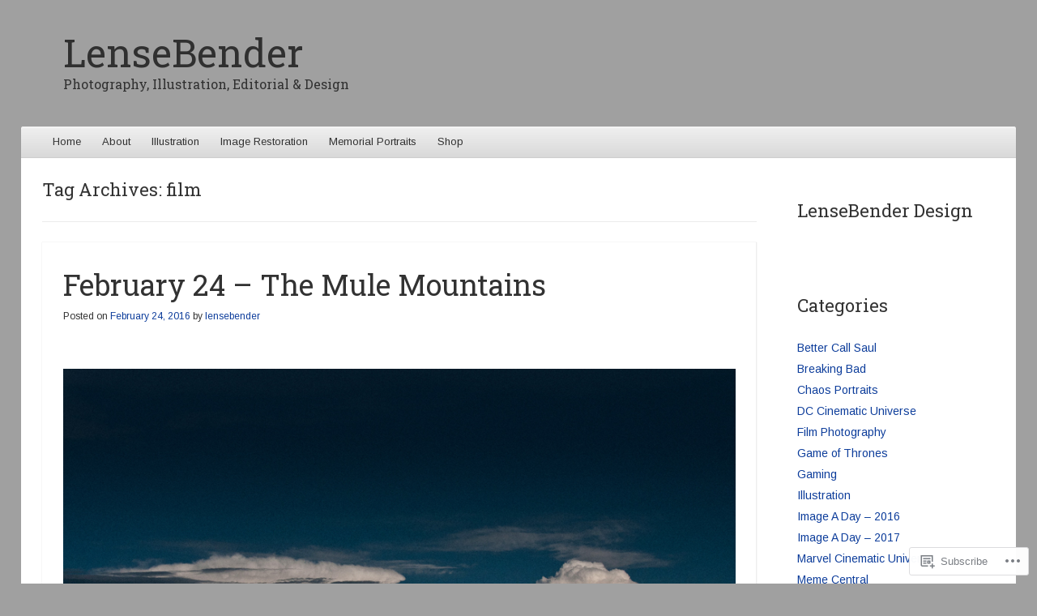

--- FILE ---
content_type: text/html; charset=UTF-8
request_url: https://lensebender.org/tag/film/page/3/
body_size: 36823
content:
<!DOCTYPE html>
<!--[if IE 8]>
<html id="ie8" lang="en">
<![endif]-->
<!--[if !(IE 8)]><!-->
<html lang="en">
<!--<![endif]-->
<head>
<meta charset="UTF-8" />
<meta name="viewport" content="width=device-width" />
<title>film | LenseBender | Page 3</title>
<link rel="profile" href="http://gmpg.org/xfn/11" />
<link rel="pingback" href="https://lensebender.org/xmlrpc.php" />
<!--[if lt IE 9]>
	<script src="https://s0.wp.com/wp-content/themes/pub/able/js/html5.js?m=1351293127i" type="text/javascript"></script>
<![endif]-->

<script type="text/javascript">
  WebFontConfig = {"google":{"families":["Roboto+Slab:r:latin,latin-ext","Arimo:r,i,b,bi:latin,latin-ext"]},"api_url":"https:\/\/fonts-api.wp.com\/css"};
  (function() {
    var wf = document.createElement('script');
    wf.src = '/wp-content/plugins/custom-fonts/js/webfont.js';
    wf.type = 'text/javascript';
    wf.async = 'true';
    var s = document.getElementsByTagName('script')[0];
    s.parentNode.insertBefore(wf, s);
	})();
</script><style id="jetpack-custom-fonts-css">.wf-active .site-title, .wf-active .site-description{font-family:"Roboto Slab",serif;font-style:normal;font-weight:400}.wf-active .site-description, .wf-active .site-title{font-weight:400;font-style:normal}.wf-active .site-description{font-style:normal;font-weight:400}.wf-active body, .wf-active button, .wf-active input, .wf-active select, .wf-active textarea{font-family:"Arimo",sans-serif}.wf-active #secondary, .wf-active #secondary button, .wf-active #secondary input, .wf-active #secondary select, .wf-active #secondary textarea, .wf-active #tertiary, .wf-active #tertiary button, .wf-active #tertiary input, .wf-active #tertiary select, .wf-active #tertiary textarea{font-family:"Arimo",sans-serif}.wf-active .wp-caption-text{font-family:"Arimo",sans-serif}.wf-active .more-link, .wf-active .page-links{font-family:"Arimo",sans-serif}.wf-active .post-edit-link{font-family:"Arimo",sans-serif}.wf-active h1, .wf-active h2, .wf-active h3, .wf-active h4, .wf-active h5, .wf-active h6{font-family:"Roboto Slab",serif;font-style:normal;font-weight:400}.wf-active h1{font-style:normal;font-weight:400}.wf-active h2{font-style:normal;font-weight:400}.wf-active h3{font-style:normal;font-weight:400}.wf-active h4{font-style:normal;font-weight:400}.wf-active h5{font-style:normal;font-weight:400}.wf-active h6{font-weight:400;font-style:normal}.wf-active .entry-title{font-style:normal;font-weight:400}.wf-active #reply-title, .wf-active .comments-title{font-style:normal;font-weight:400}.wf-active .page-title{font-style:normal;font-weight:400}.wf-active .widget-area th{font-style:normal;font-weight:400}.wf-active .widget-title{font-style:normal;font-weight:400}</style>
<meta name='robots' content='max-image-preview:large' />

<!-- Async WordPress.com Remote Login -->
<script id="wpcom_remote_login_js">
var wpcom_remote_login_extra_auth = '';
function wpcom_remote_login_remove_dom_node_id( element_id ) {
	var dom_node = document.getElementById( element_id );
	if ( dom_node ) { dom_node.parentNode.removeChild( dom_node ); }
}
function wpcom_remote_login_remove_dom_node_classes( class_name ) {
	var dom_nodes = document.querySelectorAll( '.' + class_name );
	for ( var i = 0; i < dom_nodes.length; i++ ) {
		dom_nodes[ i ].parentNode.removeChild( dom_nodes[ i ] );
	}
}
function wpcom_remote_login_final_cleanup() {
	wpcom_remote_login_remove_dom_node_classes( "wpcom_remote_login_msg" );
	wpcom_remote_login_remove_dom_node_id( "wpcom_remote_login_key" );
	wpcom_remote_login_remove_dom_node_id( "wpcom_remote_login_validate" );
	wpcom_remote_login_remove_dom_node_id( "wpcom_remote_login_js" );
	wpcom_remote_login_remove_dom_node_id( "wpcom_request_access_iframe" );
	wpcom_remote_login_remove_dom_node_id( "wpcom_request_access_styles" );
}

// Watch for messages back from the remote login
window.addEventListener( "message", function( e ) {
	if ( e.origin === "https://r-login.wordpress.com" ) {
		var data = {};
		try {
			data = JSON.parse( e.data );
		} catch( e ) {
			wpcom_remote_login_final_cleanup();
			return;
		}

		if ( data.msg === 'LOGIN' ) {
			// Clean up the login check iframe
			wpcom_remote_login_remove_dom_node_id( "wpcom_remote_login_key" );

			var id_regex = new RegExp( /^[0-9]+$/ );
			var token_regex = new RegExp( /^.*|.*|.*$/ );
			if (
				token_regex.test( data.token )
				&& id_regex.test( data.wpcomid )
			) {
				// We have everything we need to ask for a login
				var script = document.createElement( "script" );
				script.setAttribute( "id", "wpcom_remote_login_validate" );
				script.src = '/remote-login.php?wpcom_remote_login=validate'
					+ '&wpcomid=' + data.wpcomid
					+ '&token=' + encodeURIComponent( data.token )
					+ '&host=' + window.location.protocol
					+ '//' + window.location.hostname
					+ '&postid=1117'
					+ '&is_singular=';
				document.body.appendChild( script );
			}

			return;
		}

		// Safari ITP, not logged in, so redirect
		if ( data.msg === 'LOGIN-REDIRECT' ) {
			window.location = 'https://wordpress.com/log-in?redirect_to=' + window.location.href;
			return;
		}

		// Safari ITP, storage access failed, remove the request
		if ( data.msg === 'LOGIN-REMOVE' ) {
			var css_zap = 'html { -webkit-transition: margin-top 1s; transition: margin-top 1s; } /* 9001 */ html { margin-top: 0 !important; } * html body { margin-top: 0 !important; } @media screen and ( max-width: 782px ) { html { margin-top: 0 !important; } * html body { margin-top: 0 !important; } }';
			var style_zap = document.createElement( 'style' );
			style_zap.type = 'text/css';
			style_zap.appendChild( document.createTextNode( css_zap ) );
			document.body.appendChild( style_zap );

			var e = document.getElementById( 'wpcom_request_access_iframe' );
			e.parentNode.removeChild( e );

			document.cookie = 'wordpress_com_login_access=denied; path=/; max-age=31536000';

			return;
		}

		// Safari ITP
		if ( data.msg === 'REQUEST_ACCESS' ) {
			console.log( 'request access: safari' );

			// Check ITP iframe enable/disable knob
			if ( wpcom_remote_login_extra_auth !== 'safari_itp_iframe' ) {
				return;
			}

			// If we are in a "private window" there is no ITP.
			var private_window = false;
			try {
				var opendb = window.openDatabase( null, null, null, null );
			} catch( e ) {
				private_window = true;
			}

			if ( private_window ) {
				console.log( 'private window' );
				return;
			}

			var iframe = document.createElement( 'iframe' );
			iframe.id = 'wpcom_request_access_iframe';
			iframe.setAttribute( 'scrolling', 'no' );
			iframe.setAttribute( 'sandbox', 'allow-storage-access-by-user-activation allow-scripts allow-same-origin allow-top-navigation-by-user-activation' );
			iframe.src = 'https://r-login.wordpress.com/remote-login.php?wpcom_remote_login=request_access&origin=' + encodeURIComponent( data.origin ) + '&wpcomid=' + encodeURIComponent( data.wpcomid );

			var css = 'html { -webkit-transition: margin-top 1s; transition: margin-top 1s; } /* 9001 */ html { margin-top: 46px !important; } * html body { margin-top: 46px !important; } @media screen and ( max-width: 660px ) { html { margin-top: 71px !important; } * html body { margin-top: 71px !important; } #wpcom_request_access_iframe { display: block; height: 71px !important; } } #wpcom_request_access_iframe { border: 0px; height: 46px; position: fixed; top: 0; left: 0; width: 100%; min-width: 100%; z-index: 99999; background: #23282d; } ';

			var style = document.createElement( 'style' );
			style.type = 'text/css';
			style.id = 'wpcom_request_access_styles';
			style.appendChild( document.createTextNode( css ) );
			document.body.appendChild( style );

			document.body.appendChild( iframe );
		}

		if ( data.msg === 'DONE' ) {
			wpcom_remote_login_final_cleanup();
		}
	}
}, false );

// Inject the remote login iframe after the page has had a chance to load
// more critical resources
window.addEventListener( "DOMContentLoaded", function( e ) {
	var iframe = document.createElement( "iframe" );
	iframe.style.display = "none";
	iframe.setAttribute( "scrolling", "no" );
	iframe.setAttribute( "id", "wpcom_remote_login_key" );
	iframe.src = "https://r-login.wordpress.com/remote-login.php"
		+ "?wpcom_remote_login=key"
		+ "&origin=aHR0cHM6Ly9sZW5zZWJlbmRlci5vcmc%3D"
		+ "&wpcomid=32767849"
		+ "&time=" + Math.floor( Date.now() / 1000 );
	document.body.appendChild( iframe );
}, false );
</script>
<link rel='dns-prefetch' href='//s0.wp.com' />
<link rel="alternate" type="application/rss+xml" title="LenseBender &raquo; Feed" href="https://lensebender.org/feed/" />
<link rel="alternate" type="application/rss+xml" title="LenseBender &raquo; Comments Feed" href="https://lensebender.org/comments/feed/" />
<link rel="alternate" type="application/rss+xml" title="LenseBender &raquo; film Tag Feed" href="https://lensebender.org/tag/film/feed/" />
	<script type="text/javascript">
		/* <![CDATA[ */
		function addLoadEvent(func) {
			var oldonload = window.onload;
			if (typeof window.onload != 'function') {
				window.onload = func;
			} else {
				window.onload = function () {
					oldonload();
					func();
				}
			}
		}
		/* ]]> */
	</script>
	<link crossorigin='anonymous' rel='stylesheet' id='all-css-0-1' href='/_static/??-eJxtjEkKgDAMAD9kDWpFL+JbpFaJpmkxLeLv3fDmZWBgGNiDMp6j5QguqUBpRhYgXK3AYmMYzKoey41IBv/5F74OzvsbY6JrgjwhY7RKzOaJPj/uX++6oqmrstVNoZcTpEQzyA==&cssminify=yes' type='text/css' media='all' />
<style id='wp-emoji-styles-inline-css'>

	img.wp-smiley, img.emoji {
		display: inline !important;
		border: none !important;
		box-shadow: none !important;
		height: 1em !important;
		width: 1em !important;
		margin: 0 0.07em !important;
		vertical-align: -0.1em !important;
		background: none !important;
		padding: 0 !important;
	}
/*# sourceURL=wp-emoji-styles-inline-css */
</style>
<link crossorigin='anonymous' rel='stylesheet' id='all-css-2-1' href='/wp-content/plugins/gutenberg-core/v22.4.0/build/styles/block-library/style.min.css?m=1768935615i&cssminify=yes' type='text/css' media='all' />
<style id='wp-block-library-inline-css'>
.has-text-align-justify {
	text-align:justify;
}
.has-text-align-justify{text-align:justify;}

/*# sourceURL=wp-block-library-inline-css */
</style><style id='global-styles-inline-css'>
:root{--wp--preset--aspect-ratio--square: 1;--wp--preset--aspect-ratio--4-3: 4/3;--wp--preset--aspect-ratio--3-4: 3/4;--wp--preset--aspect-ratio--3-2: 3/2;--wp--preset--aspect-ratio--2-3: 2/3;--wp--preset--aspect-ratio--16-9: 16/9;--wp--preset--aspect-ratio--9-16: 9/16;--wp--preset--color--black: #000000;--wp--preset--color--cyan-bluish-gray: #abb8c3;--wp--preset--color--white: #ffffff;--wp--preset--color--pale-pink: #f78da7;--wp--preset--color--vivid-red: #cf2e2e;--wp--preset--color--luminous-vivid-orange: #ff6900;--wp--preset--color--luminous-vivid-amber: #fcb900;--wp--preset--color--light-green-cyan: #7bdcb5;--wp--preset--color--vivid-green-cyan: #00d084;--wp--preset--color--pale-cyan-blue: #8ed1fc;--wp--preset--color--vivid-cyan-blue: #0693e3;--wp--preset--color--vivid-purple: #9b51e0;--wp--preset--gradient--vivid-cyan-blue-to-vivid-purple: linear-gradient(135deg,rgb(6,147,227) 0%,rgb(155,81,224) 100%);--wp--preset--gradient--light-green-cyan-to-vivid-green-cyan: linear-gradient(135deg,rgb(122,220,180) 0%,rgb(0,208,130) 100%);--wp--preset--gradient--luminous-vivid-amber-to-luminous-vivid-orange: linear-gradient(135deg,rgb(252,185,0) 0%,rgb(255,105,0) 100%);--wp--preset--gradient--luminous-vivid-orange-to-vivid-red: linear-gradient(135deg,rgb(255,105,0) 0%,rgb(207,46,46) 100%);--wp--preset--gradient--very-light-gray-to-cyan-bluish-gray: linear-gradient(135deg,rgb(238,238,238) 0%,rgb(169,184,195) 100%);--wp--preset--gradient--cool-to-warm-spectrum: linear-gradient(135deg,rgb(74,234,220) 0%,rgb(151,120,209) 20%,rgb(207,42,186) 40%,rgb(238,44,130) 60%,rgb(251,105,98) 80%,rgb(254,248,76) 100%);--wp--preset--gradient--blush-light-purple: linear-gradient(135deg,rgb(255,206,236) 0%,rgb(152,150,240) 100%);--wp--preset--gradient--blush-bordeaux: linear-gradient(135deg,rgb(254,205,165) 0%,rgb(254,45,45) 50%,rgb(107,0,62) 100%);--wp--preset--gradient--luminous-dusk: linear-gradient(135deg,rgb(255,203,112) 0%,rgb(199,81,192) 50%,rgb(65,88,208) 100%);--wp--preset--gradient--pale-ocean: linear-gradient(135deg,rgb(255,245,203) 0%,rgb(182,227,212) 50%,rgb(51,167,181) 100%);--wp--preset--gradient--electric-grass: linear-gradient(135deg,rgb(202,248,128) 0%,rgb(113,206,126) 100%);--wp--preset--gradient--midnight: linear-gradient(135deg,rgb(2,3,129) 0%,rgb(40,116,252) 100%);--wp--preset--font-size--small: 13px;--wp--preset--font-size--medium: 20px;--wp--preset--font-size--large: 36px;--wp--preset--font-size--x-large: 42px;--wp--preset--font-family--albert-sans: 'Albert Sans', sans-serif;--wp--preset--font-family--alegreya: Alegreya, serif;--wp--preset--font-family--arvo: Arvo, serif;--wp--preset--font-family--bodoni-moda: 'Bodoni Moda', serif;--wp--preset--font-family--bricolage-grotesque: 'Bricolage Grotesque', sans-serif;--wp--preset--font-family--cabin: Cabin, sans-serif;--wp--preset--font-family--chivo: Chivo, sans-serif;--wp--preset--font-family--commissioner: Commissioner, sans-serif;--wp--preset--font-family--cormorant: Cormorant, serif;--wp--preset--font-family--courier-prime: 'Courier Prime', monospace;--wp--preset--font-family--crimson-pro: 'Crimson Pro', serif;--wp--preset--font-family--dm-mono: 'DM Mono', monospace;--wp--preset--font-family--dm-sans: 'DM Sans', sans-serif;--wp--preset--font-family--dm-serif-display: 'DM Serif Display', serif;--wp--preset--font-family--domine: Domine, serif;--wp--preset--font-family--eb-garamond: 'EB Garamond', serif;--wp--preset--font-family--epilogue: Epilogue, sans-serif;--wp--preset--font-family--fahkwang: Fahkwang, sans-serif;--wp--preset--font-family--figtree: Figtree, sans-serif;--wp--preset--font-family--fira-sans: 'Fira Sans', sans-serif;--wp--preset--font-family--fjalla-one: 'Fjalla One', sans-serif;--wp--preset--font-family--fraunces: Fraunces, serif;--wp--preset--font-family--gabarito: Gabarito, system-ui;--wp--preset--font-family--ibm-plex-mono: 'IBM Plex Mono', monospace;--wp--preset--font-family--ibm-plex-sans: 'IBM Plex Sans', sans-serif;--wp--preset--font-family--ibarra-real-nova: 'Ibarra Real Nova', serif;--wp--preset--font-family--instrument-serif: 'Instrument Serif', serif;--wp--preset--font-family--inter: Inter, sans-serif;--wp--preset--font-family--josefin-sans: 'Josefin Sans', sans-serif;--wp--preset--font-family--jost: Jost, sans-serif;--wp--preset--font-family--libre-baskerville: 'Libre Baskerville', serif;--wp--preset--font-family--libre-franklin: 'Libre Franklin', sans-serif;--wp--preset--font-family--literata: Literata, serif;--wp--preset--font-family--lora: Lora, serif;--wp--preset--font-family--merriweather: Merriweather, serif;--wp--preset--font-family--montserrat: Montserrat, sans-serif;--wp--preset--font-family--newsreader: Newsreader, serif;--wp--preset--font-family--noto-sans-mono: 'Noto Sans Mono', sans-serif;--wp--preset--font-family--nunito: Nunito, sans-serif;--wp--preset--font-family--open-sans: 'Open Sans', sans-serif;--wp--preset--font-family--overpass: Overpass, sans-serif;--wp--preset--font-family--pt-serif: 'PT Serif', serif;--wp--preset--font-family--petrona: Petrona, serif;--wp--preset--font-family--piazzolla: Piazzolla, serif;--wp--preset--font-family--playfair-display: 'Playfair Display', serif;--wp--preset--font-family--plus-jakarta-sans: 'Plus Jakarta Sans', sans-serif;--wp--preset--font-family--poppins: Poppins, sans-serif;--wp--preset--font-family--raleway: Raleway, sans-serif;--wp--preset--font-family--roboto: Roboto, sans-serif;--wp--preset--font-family--roboto-slab: 'Roboto Slab', serif;--wp--preset--font-family--rubik: Rubik, sans-serif;--wp--preset--font-family--rufina: Rufina, serif;--wp--preset--font-family--sora: Sora, sans-serif;--wp--preset--font-family--source-sans-3: 'Source Sans 3', sans-serif;--wp--preset--font-family--source-serif-4: 'Source Serif 4', serif;--wp--preset--font-family--space-mono: 'Space Mono', monospace;--wp--preset--font-family--syne: Syne, sans-serif;--wp--preset--font-family--texturina: Texturina, serif;--wp--preset--font-family--urbanist: Urbanist, sans-serif;--wp--preset--font-family--work-sans: 'Work Sans', sans-serif;--wp--preset--spacing--20: 0.44rem;--wp--preset--spacing--30: 0.67rem;--wp--preset--spacing--40: 1rem;--wp--preset--spacing--50: 1.5rem;--wp--preset--spacing--60: 2.25rem;--wp--preset--spacing--70: 3.38rem;--wp--preset--spacing--80: 5.06rem;--wp--preset--shadow--natural: 6px 6px 9px rgba(0, 0, 0, 0.2);--wp--preset--shadow--deep: 12px 12px 50px rgba(0, 0, 0, 0.4);--wp--preset--shadow--sharp: 6px 6px 0px rgba(0, 0, 0, 0.2);--wp--preset--shadow--outlined: 6px 6px 0px -3px rgb(255, 255, 255), 6px 6px rgb(0, 0, 0);--wp--preset--shadow--crisp: 6px 6px 0px rgb(0, 0, 0);}:where(body) { margin: 0; }:where(.is-layout-flex){gap: 0.5em;}:where(.is-layout-grid){gap: 0.5em;}body .is-layout-flex{display: flex;}.is-layout-flex{flex-wrap: wrap;align-items: center;}.is-layout-flex > :is(*, div){margin: 0;}body .is-layout-grid{display: grid;}.is-layout-grid > :is(*, div){margin: 0;}body{padding-top: 0px;padding-right: 0px;padding-bottom: 0px;padding-left: 0px;}a:where(:not(.wp-element-button)){text-decoration: underline;}:root :where(.wp-element-button, .wp-block-button__link){background-color: #32373c;border-width: 0;color: #fff;font-family: inherit;font-size: inherit;font-style: inherit;font-weight: inherit;letter-spacing: inherit;line-height: inherit;padding-top: calc(0.667em + 2px);padding-right: calc(1.333em + 2px);padding-bottom: calc(0.667em + 2px);padding-left: calc(1.333em + 2px);text-decoration: none;text-transform: inherit;}.has-black-color{color: var(--wp--preset--color--black) !important;}.has-cyan-bluish-gray-color{color: var(--wp--preset--color--cyan-bluish-gray) !important;}.has-white-color{color: var(--wp--preset--color--white) !important;}.has-pale-pink-color{color: var(--wp--preset--color--pale-pink) !important;}.has-vivid-red-color{color: var(--wp--preset--color--vivid-red) !important;}.has-luminous-vivid-orange-color{color: var(--wp--preset--color--luminous-vivid-orange) !important;}.has-luminous-vivid-amber-color{color: var(--wp--preset--color--luminous-vivid-amber) !important;}.has-light-green-cyan-color{color: var(--wp--preset--color--light-green-cyan) !important;}.has-vivid-green-cyan-color{color: var(--wp--preset--color--vivid-green-cyan) !important;}.has-pale-cyan-blue-color{color: var(--wp--preset--color--pale-cyan-blue) !important;}.has-vivid-cyan-blue-color{color: var(--wp--preset--color--vivid-cyan-blue) !important;}.has-vivid-purple-color{color: var(--wp--preset--color--vivid-purple) !important;}.has-black-background-color{background-color: var(--wp--preset--color--black) !important;}.has-cyan-bluish-gray-background-color{background-color: var(--wp--preset--color--cyan-bluish-gray) !important;}.has-white-background-color{background-color: var(--wp--preset--color--white) !important;}.has-pale-pink-background-color{background-color: var(--wp--preset--color--pale-pink) !important;}.has-vivid-red-background-color{background-color: var(--wp--preset--color--vivid-red) !important;}.has-luminous-vivid-orange-background-color{background-color: var(--wp--preset--color--luminous-vivid-orange) !important;}.has-luminous-vivid-amber-background-color{background-color: var(--wp--preset--color--luminous-vivid-amber) !important;}.has-light-green-cyan-background-color{background-color: var(--wp--preset--color--light-green-cyan) !important;}.has-vivid-green-cyan-background-color{background-color: var(--wp--preset--color--vivid-green-cyan) !important;}.has-pale-cyan-blue-background-color{background-color: var(--wp--preset--color--pale-cyan-blue) !important;}.has-vivid-cyan-blue-background-color{background-color: var(--wp--preset--color--vivid-cyan-blue) !important;}.has-vivid-purple-background-color{background-color: var(--wp--preset--color--vivid-purple) !important;}.has-black-border-color{border-color: var(--wp--preset--color--black) !important;}.has-cyan-bluish-gray-border-color{border-color: var(--wp--preset--color--cyan-bluish-gray) !important;}.has-white-border-color{border-color: var(--wp--preset--color--white) !important;}.has-pale-pink-border-color{border-color: var(--wp--preset--color--pale-pink) !important;}.has-vivid-red-border-color{border-color: var(--wp--preset--color--vivid-red) !important;}.has-luminous-vivid-orange-border-color{border-color: var(--wp--preset--color--luminous-vivid-orange) !important;}.has-luminous-vivid-amber-border-color{border-color: var(--wp--preset--color--luminous-vivid-amber) !important;}.has-light-green-cyan-border-color{border-color: var(--wp--preset--color--light-green-cyan) !important;}.has-vivid-green-cyan-border-color{border-color: var(--wp--preset--color--vivid-green-cyan) !important;}.has-pale-cyan-blue-border-color{border-color: var(--wp--preset--color--pale-cyan-blue) !important;}.has-vivid-cyan-blue-border-color{border-color: var(--wp--preset--color--vivid-cyan-blue) !important;}.has-vivid-purple-border-color{border-color: var(--wp--preset--color--vivid-purple) !important;}.has-vivid-cyan-blue-to-vivid-purple-gradient-background{background: var(--wp--preset--gradient--vivid-cyan-blue-to-vivid-purple) !important;}.has-light-green-cyan-to-vivid-green-cyan-gradient-background{background: var(--wp--preset--gradient--light-green-cyan-to-vivid-green-cyan) !important;}.has-luminous-vivid-amber-to-luminous-vivid-orange-gradient-background{background: var(--wp--preset--gradient--luminous-vivid-amber-to-luminous-vivid-orange) !important;}.has-luminous-vivid-orange-to-vivid-red-gradient-background{background: var(--wp--preset--gradient--luminous-vivid-orange-to-vivid-red) !important;}.has-very-light-gray-to-cyan-bluish-gray-gradient-background{background: var(--wp--preset--gradient--very-light-gray-to-cyan-bluish-gray) !important;}.has-cool-to-warm-spectrum-gradient-background{background: var(--wp--preset--gradient--cool-to-warm-spectrum) !important;}.has-blush-light-purple-gradient-background{background: var(--wp--preset--gradient--blush-light-purple) !important;}.has-blush-bordeaux-gradient-background{background: var(--wp--preset--gradient--blush-bordeaux) !important;}.has-luminous-dusk-gradient-background{background: var(--wp--preset--gradient--luminous-dusk) !important;}.has-pale-ocean-gradient-background{background: var(--wp--preset--gradient--pale-ocean) !important;}.has-electric-grass-gradient-background{background: var(--wp--preset--gradient--electric-grass) !important;}.has-midnight-gradient-background{background: var(--wp--preset--gradient--midnight) !important;}.has-small-font-size{font-size: var(--wp--preset--font-size--small) !important;}.has-medium-font-size{font-size: var(--wp--preset--font-size--medium) !important;}.has-large-font-size{font-size: var(--wp--preset--font-size--large) !important;}.has-x-large-font-size{font-size: var(--wp--preset--font-size--x-large) !important;}.has-albert-sans-font-family{font-family: var(--wp--preset--font-family--albert-sans) !important;}.has-alegreya-font-family{font-family: var(--wp--preset--font-family--alegreya) !important;}.has-arvo-font-family{font-family: var(--wp--preset--font-family--arvo) !important;}.has-bodoni-moda-font-family{font-family: var(--wp--preset--font-family--bodoni-moda) !important;}.has-bricolage-grotesque-font-family{font-family: var(--wp--preset--font-family--bricolage-grotesque) !important;}.has-cabin-font-family{font-family: var(--wp--preset--font-family--cabin) !important;}.has-chivo-font-family{font-family: var(--wp--preset--font-family--chivo) !important;}.has-commissioner-font-family{font-family: var(--wp--preset--font-family--commissioner) !important;}.has-cormorant-font-family{font-family: var(--wp--preset--font-family--cormorant) !important;}.has-courier-prime-font-family{font-family: var(--wp--preset--font-family--courier-prime) !important;}.has-crimson-pro-font-family{font-family: var(--wp--preset--font-family--crimson-pro) !important;}.has-dm-mono-font-family{font-family: var(--wp--preset--font-family--dm-mono) !important;}.has-dm-sans-font-family{font-family: var(--wp--preset--font-family--dm-sans) !important;}.has-dm-serif-display-font-family{font-family: var(--wp--preset--font-family--dm-serif-display) !important;}.has-domine-font-family{font-family: var(--wp--preset--font-family--domine) !important;}.has-eb-garamond-font-family{font-family: var(--wp--preset--font-family--eb-garamond) !important;}.has-epilogue-font-family{font-family: var(--wp--preset--font-family--epilogue) !important;}.has-fahkwang-font-family{font-family: var(--wp--preset--font-family--fahkwang) !important;}.has-figtree-font-family{font-family: var(--wp--preset--font-family--figtree) !important;}.has-fira-sans-font-family{font-family: var(--wp--preset--font-family--fira-sans) !important;}.has-fjalla-one-font-family{font-family: var(--wp--preset--font-family--fjalla-one) !important;}.has-fraunces-font-family{font-family: var(--wp--preset--font-family--fraunces) !important;}.has-gabarito-font-family{font-family: var(--wp--preset--font-family--gabarito) !important;}.has-ibm-plex-mono-font-family{font-family: var(--wp--preset--font-family--ibm-plex-mono) !important;}.has-ibm-plex-sans-font-family{font-family: var(--wp--preset--font-family--ibm-plex-sans) !important;}.has-ibarra-real-nova-font-family{font-family: var(--wp--preset--font-family--ibarra-real-nova) !important;}.has-instrument-serif-font-family{font-family: var(--wp--preset--font-family--instrument-serif) !important;}.has-inter-font-family{font-family: var(--wp--preset--font-family--inter) !important;}.has-josefin-sans-font-family{font-family: var(--wp--preset--font-family--josefin-sans) !important;}.has-jost-font-family{font-family: var(--wp--preset--font-family--jost) !important;}.has-libre-baskerville-font-family{font-family: var(--wp--preset--font-family--libre-baskerville) !important;}.has-libre-franklin-font-family{font-family: var(--wp--preset--font-family--libre-franklin) !important;}.has-literata-font-family{font-family: var(--wp--preset--font-family--literata) !important;}.has-lora-font-family{font-family: var(--wp--preset--font-family--lora) !important;}.has-merriweather-font-family{font-family: var(--wp--preset--font-family--merriweather) !important;}.has-montserrat-font-family{font-family: var(--wp--preset--font-family--montserrat) !important;}.has-newsreader-font-family{font-family: var(--wp--preset--font-family--newsreader) !important;}.has-noto-sans-mono-font-family{font-family: var(--wp--preset--font-family--noto-sans-mono) !important;}.has-nunito-font-family{font-family: var(--wp--preset--font-family--nunito) !important;}.has-open-sans-font-family{font-family: var(--wp--preset--font-family--open-sans) !important;}.has-overpass-font-family{font-family: var(--wp--preset--font-family--overpass) !important;}.has-pt-serif-font-family{font-family: var(--wp--preset--font-family--pt-serif) !important;}.has-petrona-font-family{font-family: var(--wp--preset--font-family--petrona) !important;}.has-piazzolla-font-family{font-family: var(--wp--preset--font-family--piazzolla) !important;}.has-playfair-display-font-family{font-family: var(--wp--preset--font-family--playfair-display) !important;}.has-plus-jakarta-sans-font-family{font-family: var(--wp--preset--font-family--plus-jakarta-sans) !important;}.has-poppins-font-family{font-family: var(--wp--preset--font-family--poppins) !important;}.has-raleway-font-family{font-family: var(--wp--preset--font-family--raleway) !important;}.has-roboto-font-family{font-family: var(--wp--preset--font-family--roboto) !important;}.has-roboto-slab-font-family{font-family: var(--wp--preset--font-family--roboto-slab) !important;}.has-rubik-font-family{font-family: var(--wp--preset--font-family--rubik) !important;}.has-rufina-font-family{font-family: var(--wp--preset--font-family--rufina) !important;}.has-sora-font-family{font-family: var(--wp--preset--font-family--sora) !important;}.has-source-sans-3-font-family{font-family: var(--wp--preset--font-family--source-sans-3) !important;}.has-source-serif-4-font-family{font-family: var(--wp--preset--font-family--source-serif-4) !important;}.has-space-mono-font-family{font-family: var(--wp--preset--font-family--space-mono) !important;}.has-syne-font-family{font-family: var(--wp--preset--font-family--syne) !important;}.has-texturina-font-family{font-family: var(--wp--preset--font-family--texturina) !important;}.has-urbanist-font-family{font-family: var(--wp--preset--font-family--urbanist) !important;}.has-work-sans-font-family{font-family: var(--wp--preset--font-family--work-sans) !important;}
/*# sourceURL=global-styles-inline-css */
</style>

<style id='classic-theme-styles-inline-css'>
.wp-block-button__link{background-color:#32373c;border-radius:9999px;box-shadow:none;color:#fff;font-size:1.125em;padding:calc(.667em + 2px) calc(1.333em + 2px);text-decoration:none}.wp-block-file__button{background:#32373c;color:#fff}.wp-block-accordion-heading{margin:0}.wp-block-accordion-heading__toggle{background-color:inherit!important;color:inherit!important}.wp-block-accordion-heading__toggle:not(:focus-visible){outline:none}.wp-block-accordion-heading__toggle:focus,.wp-block-accordion-heading__toggle:hover{background-color:inherit!important;border:none;box-shadow:none;color:inherit;padding:var(--wp--preset--spacing--20,1em) 0;text-decoration:none}.wp-block-accordion-heading__toggle:focus-visible{outline:auto;outline-offset:0}
/*# sourceURL=/wp-content/plugins/gutenberg-core/v22.4.0/build/styles/block-library/classic.min.css */
</style>
<link crossorigin='anonymous' rel='stylesheet' id='all-css-4-1' href='/_static/??[base64]&cssminify=yes' type='text/css' media='all' />
<style id='jetpack_facebook_likebox-inline-css'>
.widget_facebook_likebox {
	overflow: hidden;
}

/*# sourceURL=/wp-content/mu-plugins/jetpack-plugin/moon/modules/widgets/facebook-likebox/style.css */
</style>
<link crossorigin='anonymous' rel='stylesheet' id='all-css-6-1' href='/_static/??-eJzTLy/QTc7PK0nNK9HPLdUtyClNz8wr1i9KTcrJTwcy0/WTi5G5ekCujj52Temp+bo5+cmJJZn5eSgc3bScxMwikFb7XFtDE1NLExMLc0OTLACohS2q&cssminify=yes' type='text/css' media='all' />
<style id='jetpack-global-styles-frontend-style-inline-css'>
:root { --font-headings: unset; --font-base: unset; --font-headings-default: -apple-system,BlinkMacSystemFont,"Segoe UI",Roboto,Oxygen-Sans,Ubuntu,Cantarell,"Helvetica Neue",sans-serif; --font-base-default: -apple-system,BlinkMacSystemFont,"Segoe UI",Roboto,Oxygen-Sans,Ubuntu,Cantarell,"Helvetica Neue",sans-serif;}
/*# sourceURL=jetpack-global-styles-frontend-style-inline-css */
</style>
<link crossorigin='anonymous' rel='stylesheet' id='all-css-8-1' href='/_static/??-eJyNjcEKwjAQRH/IuFRT6kX8FNkmS5K6yQY3Qfx7bfEiXrwM82B4A49qnJRGpUHupnIPqSgs1Cq624chi6zhO5OCRryTR++fW00l7J3qDv43XVNxoOISsmEJol/wY2uR8vs3WggsM/I6uOTzMI3Hw8lOg11eUT1JKA==&cssminify=yes' type='text/css' media='all' />
<script type="text/javascript" id="wpcom-actionbar-placeholder-js-extra">
/* <![CDATA[ */
var actionbardata = {"siteID":"32767849","postID":"0","siteURL":"https://lensebender.org","xhrURL":"https://lensebender.org/wp-admin/admin-ajax.php","nonce":"199f90c4eb","isLoggedIn":"","statusMessage":"","subsEmailDefault":"instantly","proxyScriptUrl":"https://s0.wp.com/wp-content/js/wpcom-proxy-request.js?m=1513050504i&amp;ver=20211021","i18n":{"followedText":"New posts from this site will now appear in your \u003Ca href=\"https://wordpress.com/reader\"\u003EReader\u003C/a\u003E","foldBar":"Collapse this bar","unfoldBar":"Expand this bar","shortLinkCopied":"Shortlink copied to clipboard."}};
//# sourceURL=wpcom-actionbar-placeholder-js-extra
/* ]]> */
</script>
<script type="text/javascript" id="jetpack-mu-wpcom-settings-js-before">
/* <![CDATA[ */
var JETPACK_MU_WPCOM_SETTINGS = {"assetsUrl":"https://s0.wp.com/wp-content/mu-plugins/jetpack-mu-wpcom-plugin/moon/jetpack_vendor/automattic/jetpack-mu-wpcom/src/build/"};
//# sourceURL=jetpack-mu-wpcom-settings-js-before
/* ]]> */
</script>
<script crossorigin='anonymous' type='text/javascript'  src='/_static/??-eJzTLy/QTc7PK0nNK9HPKtYvyinRLSjKr6jUyyrW0QfKZeYl55SmpBaDJLMKS1OLKqGUXm5mHkFFurmZ6UWJJalQxfa5tobmRgamxgZmFpZZACbyLJI='></script>
<script type="text/javascript" id="rlt-proxy-js-after">
/* <![CDATA[ */
	rltInitialize( {"token":null,"iframeOrigins":["https:\/\/widgets.wp.com"]} );
//# sourceURL=rlt-proxy-js-after
/* ]]> */
</script>
<link rel="EditURI" type="application/rsd+xml" title="RSD" href="https://lensebender.wordpress.com/xmlrpc.php?rsd" />
<meta name="generator" content="WordPress.com" />

<!-- Jetpack Open Graph Tags -->
<meta property="og:type" content="website" />
<meta property="og:title" content="film &#8211; Page 3 &#8211; LenseBender" />
<meta property="og:url" content="https://lensebender.org/tag/film/" />
<meta property="og:site_name" content="LenseBender" />
<meta property="og:image" content="https://s0.wp.com/i/blank.jpg?m=1383295312i" />
<meta property="og:image:width" content="200" />
<meta property="og:image:height" content="200" />
<meta property="og:image:alt" content="" />
<meta property="og:locale" content="en_US" />
<meta name="twitter:creator" content="@LenseBender" />
<meta name="twitter:site" content="@LenseBender" />

<!-- End Jetpack Open Graph Tags -->
<link rel="shortcut icon" type="image/x-icon" href="https://s0.wp.com/i/favicon.ico?m=1713425267i" sizes="16x16 24x24 32x32 48x48" />
<link rel="icon" type="image/x-icon" href="https://s0.wp.com/i/favicon.ico?m=1713425267i" sizes="16x16 24x24 32x32 48x48" />
<link rel="apple-touch-icon" href="https://s0.wp.com/i/webclip.png?m=1713868326i" />
<link rel='openid.server' href='https://lensebender.org/?openidserver=1' />
<link rel='openid.delegate' href='https://lensebender.org/' />
<link rel="search" type="application/opensearchdescription+xml" href="https://lensebender.org/osd.xml" title="LenseBender" />
<link rel="search" type="application/opensearchdescription+xml" href="https://s1.wp.com/opensearch.xml" title="WordPress.com" />
<meta name="theme-color" content="#a0a0a0" />
		<style type="text/css">
			body {
				background-image: none;
			}
		</style>
			<style type="text/css">
			.recentcomments a {
				display: inline !important;
				padding: 0 !important;
				margin: 0 !important;
			}

			table.recentcommentsavatartop img.avatar, table.recentcommentsavatarend img.avatar {
				border: 0px;
				margin: 0;
			}

			table.recentcommentsavatartop a, table.recentcommentsavatarend a {
				border: 0px !important;
				background-color: transparent !important;
			}

			td.recentcommentsavatarend, td.recentcommentsavatartop {
				padding: 0px 0px 1px 0px;
				margin: 0px;
			}

			td.recentcommentstextend {
				border: none !important;
				padding: 0px 0px 2px 10px;
			}

			.rtl td.recentcommentstextend {
				padding: 0px 10px 2px 0px;
			}

			td.recentcommentstexttop {
				border: none;
				padding: 0px 0px 0px 10px;
			}

			.rtl td.recentcommentstexttop {
				padding: 0px 10px 0px 0px;
			}
		</style>
		<meta name="description" content="Posts about film written by lensebender" />
<style type="text/css" id="custom-background-css">
body.custom-background { background-color: #a0a0a0; }
</style>
	<style type="text/css" id="custom-colors-css">.site-title a, .site-description { color: #303030;}
.site-title a:hover { color: #000000;}
address, pre, th { color: #5B5B5B;}
body { background-color: #a0a0a0;}
</style>
<link crossorigin='anonymous' rel='stylesheet' id='all-css-0-3' href='/_static/??-eJydj90KwjAMRl/ILsyhwwvxUWRrw8iWNqVpGXt7J/6AN6K7ywkfJ/lgjsZKyBgy+GIil4GCwog5dnZ6MniRAFcKFnoWOynoTBFTZVV38LvBiyuMCrZLUhT5HXottgpncgNmhSzRRNF10rww/qt7NCzEDrT0ahPFTLKGP6jyFLY+monRmaFjxrR8o/uBiz/X7aE5tcem3o83Q+uh0A==&cssminify=yes' type='text/css' media='all' />
</head>

<body class="archive paged tag tag-film tag-524 custom-background paged-3 tag-paged-3 wp-theme-pubable customizer-styles-applied right-sidebar chrome jetpack-reblog-enabled custom-colors">
<div id="page" class="hfeed site">
	<div id="site-introduction">
		<h1 class="site-title"><a href="https://lensebender.org/" title="LenseBender" rel="home">LenseBender</a></h1>
		<h2 class="site-description">Photography, Illustration, Editorial &amp; Design</h2>
	</div><!-- #site-title -->
	<div id="page-liner">
		<header id="masthead" class="site-header" role="banner">
			
			<nav role="navigation" class="site-navigation main-navigation">
				<h1 class="assistive-text">Menu</h1>
				<div class="assistive-text skip-link"><a href="#content" title="Skip to content">Skip to content</a></div>

				<div class="menu"><ul>
<li ><a href="https://lensebender.org/">Home</a></li><li class="page_item page-item-2"><a href="https://lensebender.org/about/">About</a></li>
<li class="page_item page-item-30"><a href="https://lensebender.org/illustration/">Illustration</a></li>
<li class="page_item page-item-34"><a href="https://lensebender.org/restoration/">Image Restoration</a></li>
<li class="page_item page-item-16"><a href="https://lensebender.org/memorial/">Memorial Portraits</a></li>
<li class="page_item page-item-18"><a href="https://lensebender.org/shop/">Shop</a></li>
</ul></div>
			</nav><!-- .site-navigation .main-navigation -->
		</header><!-- #masthead .site-header -->

		<div id="main">
		<section id="primary" class="site-content">
			<div id="content" role="main">

			
				<header class="page-header">
					<h1 class="page-title">
						Tag Archives: <span>film</span>					</h1>
									</header><!-- .page-header -->

				
					
		<nav role="navigation" id="nav-above" class="site-navigation paging-navigation">
			<h1 class="assistive-text">Post navigation</h1>

							<div class="nav-previous">
					<a href="https://lensebender.org/tag/film/page/4/" ><span class="meta-nav">&larr;</span> Older posts</a>				</div><!-- .nav-previous -->
			
							<div class="nav-next">
					<a href="https://lensebender.org/tag/film/page/2/" >Newer posts<span class="meta-nav">&rarr;</span></a>				</div><!-- .nav-next -->
					</nav><!-- #nav-above -->

	
								
					
<article id="post-1117" class="post-1117 post type-post status-publish format-standard hentry category-film-photography category-image-a-day-2016 tag-arizona tag-bisbee tag-film tag-hike tag-hiking tag-historic tag-history tag-landmark tag-landscape tag-mining tag-mountain tag-mountains tag-photography tag-southwest tag-western">
	<header class="entry-header">
		<h1 class="entry-title">
			<a href="https://lensebender.org/2016/02/24/mules/" rel="bookmark">February 24 &#8211; The Mule&nbsp;Mountains</a>
		</h1>

				<div class="entry-meta">
			Posted on <a href="https://lensebender.org/2016/02/24/mules/" title="6:52 PM" rel="bookmark"><time class="entry-date" datetime="2016-02-24T18:52:59-07:00" pubdate>February 24, 2016</time></a><span class="byline"> by <span class="author vcard"><a class="url fn n" href="https://lensebender.org/author/lensebender/" title="View all posts by lensebender" rel="author">lensebender</a></span></span>		</div><!-- .entry-meta -->
			</header><!-- .entry-header -->

		<div class="entry-content">
		<p><a href="https://society6.com/product/bisbee-mountains_print#1=45" target="_blank" rel="attachment wp-att-1118"><img data-attachment-id="1118" data-permalink="https://lensebender.org/2016/02/24/mules/02-24-bisbee-post/#main" data-orig-file="https://lensebender.org/wp-content/uploads/2016/02/02-24-bisbee-post.jpg" data-orig-size="900,600" data-comments-opened="1" data-image-meta="{&quot;aperture&quot;:&quot;5.6&quot;,&quot;credit&quot;:&quot;Joseph Michael Oland&quot;,&quot;camera&quot;:&quot;NIKON D300&quot;,&quot;caption&quot;:&quot;&quot;,&quot;created_timestamp&quot;:&quot;1363024545&quot;,&quot;copyright&quot;:&quot;Joseph Michael Oland&quot;,&quot;focal_length&quot;:&quot;75&quot;,&quot;iso&quot;:&quot;400&quot;,&quot;shutter_speed&quot;:&quot;0.000125&quot;,&quot;title&quot;:&quot;&quot;,&quot;orientation&quot;:&quot;1&quot;}" data-image-title="02-24 Bisbee post" data-image-description="" data-image-caption="" data-medium-file="https://lensebender.org/wp-content/uploads/2016/02/02-24-bisbee-post.jpg?w=300" data-large-file="https://lensebender.org/wp-content/uploads/2016/02/02-24-bisbee-post.jpg?w=869" class="aligncenter wp-image-1118 size-full" src="https://lensebender.org/wp-content/uploads/2016/02/02-24-bisbee-post.jpg?w=869" alt="02-24 Bisbee post"   srcset="https://lensebender.org/wp-content/uploads/2016/02/02-24-bisbee-post.jpg 900w, https://lensebender.org/wp-content/uploads/2016/02/02-24-bisbee-post.jpg?w=150&amp;h=100 150w, https://lensebender.org/wp-content/uploads/2016/02/02-24-bisbee-post.jpg?w=300&amp;h=200 300w, https://lensebender.org/wp-content/uploads/2016/02/02-24-bisbee-post.jpg?w=768&amp;h=512 768w" sizes="(max-width: 900px) 100vw, 900px" /></a>&#8220;Nature holds the key to our aesthetic, intellectual, cognitive and even spiritual satisfaction. As a single footstep will not make a path on the earth, so a single thought will not make a pathway in the mind. To make a deep physical path, we walk again and again. To make a deep mental path, we must think over and over the kind of thoughts we wish to dominate our lives.&#8221;</p>
<p>~Henry David Thoreau</p>
<p>&#8211; &#8211; &#8211;</p>
<p><a href="https://society6.com/product/bisbee-mountains_print#1=45" target="_blank">FINE ART PRINTS AVAILABLE HERE</a><br />
<a href="https://vr2.verticalresponse.com/s/lensebender-newsletter" target="_blank">SIGN UP FOR THE LENSEBENDER NEWSLETTER</a></p>
<div id="jp-post-flair" class="sharedaddy sd-like-enabled sd-sharing-enabled"><div class="sharedaddy sd-sharing-enabled"><div class="robots-nocontent sd-block sd-social sd-social-icon-text sd-sharing"><h3 class="sd-title">Share this:</h3><div class="sd-content"><ul><li class="share-twitter"><a rel="nofollow noopener noreferrer"
				data-shared="sharing-twitter-1117"
				class="share-twitter sd-button share-icon"
				href="https://lensebender.org/2016/02/24/mules/?share=twitter"
				target="_blank"
				aria-labelledby="sharing-twitter-1117"
				>
				<span id="sharing-twitter-1117" hidden>Share on X (Opens in new window)</span>
				<span>X</span>
			</a></li><li class="share-facebook"><a rel="nofollow noopener noreferrer"
				data-shared="sharing-facebook-1117"
				class="share-facebook sd-button share-icon"
				href="https://lensebender.org/2016/02/24/mules/?share=facebook"
				target="_blank"
				aria-labelledby="sharing-facebook-1117"
				>
				<span id="sharing-facebook-1117" hidden>Share on Facebook (Opens in new window)</span>
				<span>Facebook</span>
			</a></li><li><a href="#" class="sharing-anchor sd-button share-more"><span>More</span></a></li><li class="share-end"></li></ul><div class="sharing-hidden"><div class="inner" style="display: none;"><ul><li class="share-email"><a rel="nofollow noopener noreferrer"
				data-shared="sharing-email-1117"
				class="share-email sd-button share-icon"
				href="mailto:?subject=%5BShared%20Post%5D%20February%2024%20-%20The%20Mule%20Mountains&#038;body=https%3A%2F%2Flensebender.org%2F2016%2F02%2F24%2Fmules%2F&#038;share=email"
				target="_blank"
				aria-labelledby="sharing-email-1117"
				data-email-share-error-title="Do you have email set up?" data-email-share-error-text="If you&#039;re having problems sharing via email, you might not have email set up for your browser. You may need to create a new email yourself." data-email-share-nonce="521330ae21" data-email-share-track-url="https://lensebender.org/2016/02/24/mules/?share=email">
				<span id="sharing-email-1117" hidden>Email a link to a friend (Opens in new window)</span>
				<span>Email</span>
			</a></li><li class="share-tumblr"><a rel="nofollow noopener noreferrer"
				data-shared="sharing-tumblr-1117"
				class="share-tumblr sd-button share-icon"
				href="https://lensebender.org/2016/02/24/mules/?share=tumblr"
				target="_blank"
				aria-labelledby="sharing-tumblr-1117"
				>
				<span id="sharing-tumblr-1117" hidden>Share on Tumblr (Opens in new window)</span>
				<span>Tumblr</span>
			</a></li><li class="share-reddit"><a rel="nofollow noopener noreferrer"
				data-shared="sharing-reddit-1117"
				class="share-reddit sd-button share-icon"
				href="https://lensebender.org/2016/02/24/mules/?share=reddit"
				target="_blank"
				aria-labelledby="sharing-reddit-1117"
				>
				<span id="sharing-reddit-1117" hidden>Share on Reddit (Opens in new window)</span>
				<span>Reddit</span>
			</a></li><li class="share-pinterest"><a rel="nofollow noopener noreferrer"
				data-shared="sharing-pinterest-1117"
				class="share-pinterest sd-button share-icon"
				href="https://lensebender.org/2016/02/24/mules/?share=pinterest"
				target="_blank"
				aria-labelledby="sharing-pinterest-1117"
				>
				<span id="sharing-pinterest-1117" hidden>Share on Pinterest (Opens in new window)</span>
				<span>Pinterest</span>
			</a></li><li class="share-end"></li></ul></div></div></div></div></div><div class='sharedaddy sd-block sd-like jetpack-likes-widget-wrapper jetpack-likes-widget-unloaded' id='like-post-wrapper-32767849-1117-6972954ce2996' data-src='//widgets.wp.com/likes/index.html?ver=20260122#blog_id=32767849&amp;post_id=1117&amp;origin=lensebender.wordpress.com&amp;obj_id=32767849-1117-6972954ce2996&amp;domain=lensebender.org' data-name='like-post-frame-32767849-1117-6972954ce2996' data-title='Like or Reblog'><div class='likes-widget-placeholder post-likes-widget-placeholder' style='height: 55px;'><span class='button'><span>Like</span></span> <span class='loading'>Loading...</span></div><span class='sd-text-color'></span><a class='sd-link-color'></a></div></div>			</div><!-- .entry-content -->
	
	<footer class="entry-meta">
								<span class="cat-links">
				Posted in <a href="https://lensebender.org/category/film-photography/" rel="category tag">Film Photography</a>, <a href="https://lensebender.org/category/image-a-day-2016/" rel="category tag">Image A Day - 2016</a>			</span>
			
			<span class="sep"> | </span><span class="tag-links">Tagged</span> <a href="https://lensebender.org/tag/arizona/" rel="tag">arizona</a>, <a href="https://lensebender.org/tag/bisbee/" rel="tag">bisbee</a>, <a href="https://lensebender.org/tag/film/" rel="tag">film</a>, <a href="https://lensebender.org/tag/hike/" rel="tag">hike</a>, <a href="https://lensebender.org/tag/hiking/" rel="tag">hiking</a>, <a href="https://lensebender.org/tag/historic/" rel="tag">historic</a>, <a href="https://lensebender.org/tag/history/" rel="tag">history</a>, <a href="https://lensebender.org/tag/landmark/" rel="tag">landmark</a>, <a href="https://lensebender.org/tag/landscape/" rel="tag">landscape</a>, <a href="https://lensebender.org/tag/mining/" rel="tag">mining</a>, <a href="https://lensebender.org/tag/mountain/" rel="tag">mountain</a>, <a href="https://lensebender.org/tag/mountains/" rel="tag">mountains</a>, <a href="https://lensebender.org/tag/photography/" rel="tag">photography</a>, <a href="https://lensebender.org/tag/southwest/" rel="tag">southwest</a>, <a href="https://lensebender.org/tag/western/" rel="tag">western</a>
		
				<span class="sep"> | </span>
		<span class="comments-link"><a href="https://lensebender.org/2016/02/24/mules/#respond">Leave a comment</a></span>
		
			</footer><!-- .entry-meta -->
</article><!-- #post-## -->

				
					
<article id="post-1102" class="post-1102 post type-post status-publish format-standard hentry category-film-photography category-image-a-day-2016 tag-abstract tag-all tag-camera tag-camera-obscura tag-colorist tag-film tag-illustration tag-old-sign tag-photography tag-sign tag-texture tag-vintage">
	<header class="entry-header">
		<h1 class="entry-title">
			<a href="https://lensebender.org/2016/02/23/thats_all/" rel="bookmark">February 23 &#8211;&nbsp;All</a>
		</h1>

				<div class="entry-meta">
			Posted on <a href="https://lensebender.org/2016/02/23/thats_all/" title="7:02 PM" rel="bookmark"><time class="entry-date" datetime="2016-02-23T19:02:42-07:00" pubdate>February 23, 2016</time></a><span class="byline"> by <span class="author vcard"><a class="url fn n" href="https://lensebender.org/author/lensebender/" title="View all posts by lensebender" rel="author">lensebender</a></span></span>		</div><!-- .entry-meta -->
			</header><!-- .entry-header -->

		<div class="entry-content">
		<p><a href="https://society6.com/product/all-faded_print#1=45" target="_blank" rel="attachment wp-att-1103"><img data-attachment-id="1103" data-permalink="https://lensebender.org/2016/02/23/thats_all/02-23-all-post/#main" data-orig-file="https://lensebender.org/wp-content/uploads/2016/02/02-23-all-post.jpg" data-orig-size="900,600" data-comments-opened="1" data-image-meta="{&quot;aperture&quot;:&quot;8&quot;,&quot;credit&quot;:&quot;Joseph Michael Oland&quot;,&quot;camera&quot;:&quot;NIKON D300&quot;,&quot;caption&quot;:&quot;&quot;,&quot;created_timestamp&quot;:&quot;1361785367&quot;,&quot;copyright&quot;:&quot;Joseph Michael Oland&quot;,&quot;focal_length&quot;:&quot;75&quot;,&quot;iso&quot;:&quot;200&quot;,&quot;shutter_speed&quot;:&quot;0.008&quot;,&quot;title&quot;:&quot;&quot;,&quot;orientation&quot;:&quot;1&quot;}" data-image-title="02-23 All post" data-image-description="" data-image-caption="" data-medium-file="https://lensebender.org/wp-content/uploads/2016/02/02-23-all-post.jpg?w=300" data-large-file="https://lensebender.org/wp-content/uploads/2016/02/02-23-all-post.jpg?w=869" class="aligncenter wp-image-1103 size-full" src="https://lensebender.org/wp-content/uploads/2016/02/02-23-all-post.jpg?w=869" alt="02-23 All post"   srcset="https://lensebender.org/wp-content/uploads/2016/02/02-23-all-post.jpg 900w, https://lensebender.org/wp-content/uploads/2016/02/02-23-all-post.jpg?w=150&amp;h=100 150w, https://lensebender.org/wp-content/uploads/2016/02/02-23-all-post.jpg?w=300&amp;h=200 300w, https://lensebender.org/wp-content/uploads/2016/02/02-23-all-post.jpg?w=768&amp;h=512 768w" sizes="(max-width: 900px) 100vw, 900px" /></a>&#8220;Pictures, abstract symbols, materials, and colors are among the ingredients with which a designer or engineer works. To design is to discover relationships and to make arrangements and rearrangements among these ingredients.&#8221;</p>
<p>~Paul Rand</p>
<p>&#8211; &#8211; &#8211;</p>
<p>No flowery words today. Film February marches on with this very basic composition, taken with my first real camera, the Nikon N80 that my parents got me. Up until that point, I was using an old Canon with a broken manual rewind lever &#8211; it would take about five minutes to wind the film after finishing a roll.</p>
<p>This picture was made using my favorite film stock, a color-reversal stock from Fujifilm called Velvia. It was pretty expensive film, so I never used it much, but it produced these rich colors that always seemed to take the most basic, common, mundane, and forgettable subject matter leap up at you.</p>
<p>A faded practice, film photography, for the faded paint lettering on an old building.<br />
Seems appropriate enough.</p>
<p><a href="https://society6.com/product/all-faded_print#1=45" target="_blank">FINE ART PRINTS AVAILABLE HERE</a><br />
<a href="https://vr2.verticalresponse.com/s/lensebender-newsletter" target="_blank">SIGN UP FOR THE LENSEBENDER NEWSLETTER</a></p>
<div id="jp-post-flair" class="sharedaddy sd-like-enabled sd-sharing-enabled"><div class="sharedaddy sd-sharing-enabled"><div class="robots-nocontent sd-block sd-social sd-social-icon-text sd-sharing"><h3 class="sd-title">Share this:</h3><div class="sd-content"><ul><li class="share-twitter"><a rel="nofollow noopener noreferrer"
				data-shared="sharing-twitter-1102"
				class="share-twitter sd-button share-icon"
				href="https://lensebender.org/2016/02/23/thats_all/?share=twitter"
				target="_blank"
				aria-labelledby="sharing-twitter-1102"
				>
				<span id="sharing-twitter-1102" hidden>Share on X (Opens in new window)</span>
				<span>X</span>
			</a></li><li class="share-facebook"><a rel="nofollow noopener noreferrer"
				data-shared="sharing-facebook-1102"
				class="share-facebook sd-button share-icon"
				href="https://lensebender.org/2016/02/23/thats_all/?share=facebook"
				target="_blank"
				aria-labelledby="sharing-facebook-1102"
				>
				<span id="sharing-facebook-1102" hidden>Share on Facebook (Opens in new window)</span>
				<span>Facebook</span>
			</a></li><li><a href="#" class="sharing-anchor sd-button share-more"><span>More</span></a></li><li class="share-end"></li></ul><div class="sharing-hidden"><div class="inner" style="display: none;"><ul><li class="share-email"><a rel="nofollow noopener noreferrer"
				data-shared="sharing-email-1102"
				class="share-email sd-button share-icon"
				href="mailto:?subject=%5BShared%20Post%5D%20February%2023%20-%20All&#038;body=https%3A%2F%2Flensebender.org%2F2016%2F02%2F23%2Fthats_all%2F&#038;share=email"
				target="_blank"
				aria-labelledby="sharing-email-1102"
				data-email-share-error-title="Do you have email set up?" data-email-share-error-text="If you&#039;re having problems sharing via email, you might not have email set up for your browser. You may need to create a new email yourself." data-email-share-nonce="97656a3e15" data-email-share-track-url="https://lensebender.org/2016/02/23/thats_all/?share=email">
				<span id="sharing-email-1102" hidden>Email a link to a friend (Opens in new window)</span>
				<span>Email</span>
			</a></li><li class="share-tumblr"><a rel="nofollow noopener noreferrer"
				data-shared="sharing-tumblr-1102"
				class="share-tumblr sd-button share-icon"
				href="https://lensebender.org/2016/02/23/thats_all/?share=tumblr"
				target="_blank"
				aria-labelledby="sharing-tumblr-1102"
				>
				<span id="sharing-tumblr-1102" hidden>Share on Tumblr (Opens in new window)</span>
				<span>Tumblr</span>
			</a></li><li class="share-reddit"><a rel="nofollow noopener noreferrer"
				data-shared="sharing-reddit-1102"
				class="share-reddit sd-button share-icon"
				href="https://lensebender.org/2016/02/23/thats_all/?share=reddit"
				target="_blank"
				aria-labelledby="sharing-reddit-1102"
				>
				<span id="sharing-reddit-1102" hidden>Share on Reddit (Opens in new window)</span>
				<span>Reddit</span>
			</a></li><li class="share-pinterest"><a rel="nofollow noopener noreferrer"
				data-shared="sharing-pinterest-1102"
				class="share-pinterest sd-button share-icon"
				href="https://lensebender.org/2016/02/23/thats_all/?share=pinterest"
				target="_blank"
				aria-labelledby="sharing-pinterest-1102"
				>
				<span id="sharing-pinterest-1102" hidden>Share on Pinterest (Opens in new window)</span>
				<span>Pinterest</span>
			</a></li><li class="share-end"></li></ul></div></div></div></div></div><div class='sharedaddy sd-block sd-like jetpack-likes-widget-wrapper jetpack-likes-widget-unloaded' id='like-post-wrapper-32767849-1102-6972954ce4ab4' data-src='//widgets.wp.com/likes/index.html?ver=20260122#blog_id=32767849&amp;post_id=1102&amp;origin=lensebender.wordpress.com&amp;obj_id=32767849-1102-6972954ce4ab4&amp;domain=lensebender.org' data-name='like-post-frame-32767849-1102-6972954ce4ab4' data-title='Like or Reblog'><div class='likes-widget-placeholder post-likes-widget-placeholder' style='height: 55px;'><span class='button'><span>Like</span></span> <span class='loading'>Loading...</span></div><span class='sd-text-color'></span><a class='sd-link-color'></a></div></div>			</div><!-- .entry-content -->
	
	<footer class="entry-meta">
								<span class="cat-links">
				Posted in <a href="https://lensebender.org/category/film-photography/" rel="category tag">Film Photography</a>, <a href="https://lensebender.org/category/image-a-day-2016/" rel="category tag">Image A Day - 2016</a>			</span>
			
			<span class="sep"> | </span><span class="tag-links">Tagged</span> <a href="https://lensebender.org/tag/abstract/" rel="tag">abstract</a>, <a href="https://lensebender.org/tag/all/" rel="tag">all</a>, <a href="https://lensebender.org/tag/camera/" rel="tag">camera</a>, <a href="https://lensebender.org/tag/camera-obscura/" rel="tag">camera obscura</a>, <a href="https://lensebender.org/tag/colorist/" rel="tag">colorist</a>, <a href="https://lensebender.org/tag/film/" rel="tag">film</a>, <a href="https://lensebender.org/tag/illustration/" rel="tag">Illustration</a>, <a href="https://lensebender.org/tag/old-sign/" rel="tag">old sign</a>, <a href="https://lensebender.org/tag/photography/" rel="tag">photography</a>, <a href="https://lensebender.org/tag/sign/" rel="tag">sign</a>, <a href="https://lensebender.org/tag/texture/" rel="tag">texture</a>, <a href="https://lensebender.org/tag/vintage/" rel="tag">vintage</a>
		
				<span class="sep"> | </span>
		<span class="comments-link"><a href="https://lensebender.org/2016/02/23/thats_all/#respond">Leave a comment</a></span>
		
			</footer><!-- .entry-meta -->
</article><!-- #post-## -->

				
					
<article id="post-1085" class="post-1085 post type-post status-publish format-standard hentry category-film-photography category-image-a-day-2016 tag-abstract tag-chemicals tag-color tag-cosmos tag-developer tag-film tag-film-photography tag-ink tag-nebula tag-pattern tag-photo tag-photography tag-star tag-stars tag-vintage">
	<header class="entry-header">
		<h1 class="entry-title">
			<a href="https://lensebender.org/2016/02/22/nebula/" rel="bookmark">February 22 &#8211; The&nbsp;Nebula</a>
		</h1>

				<div class="entry-meta">
			Posted on <a href="https://lensebender.org/2016/02/22/nebula/" title="10:21 PM" rel="bookmark"><time class="entry-date" datetime="2016-02-22T22:21:27-07:00" pubdate>February 22, 2016</time></a><span class="byline"> by <span class="author vcard"><a class="url fn n" href="https://lensebender.org/author/lensebender/" title="View all posts by lensebender" rel="author">lensebender</a></span></span>		</div><!-- .entry-meta -->
			</header><!-- .entry-header -->

		<div class="entry-content">
		<p><a href="https://society6.com/product/the-nebula-glj_print#1=45" target="_blank" rel="attachment wp-att-1086"><img data-attachment-id="1086" data-permalink="https://lensebender.org/2016/02/22/nebula/02-22-nebula-post/#main" data-orig-file="https://lensebender.org/wp-content/uploads/2016/02/02-22-nebula-post.jpg" data-orig-size="900,600" data-comments-opened="1" data-image-meta="{&quot;aperture&quot;:&quot;0&quot;,&quot;credit&quot;:&quot;&quot;,&quot;camera&quot;:&quot;&quot;,&quot;caption&quot;:&quot;&quot;,&quot;created_timestamp&quot;:&quot;0&quot;,&quot;copyright&quot;:&quot;&quot;,&quot;focal_length&quot;:&quot;0&quot;,&quot;iso&quot;:&quot;0&quot;,&quot;shutter_speed&quot;:&quot;0&quot;,&quot;title&quot;:&quot;&quot;,&quot;orientation&quot;:&quot;1&quot;}" data-image-title="02-22 Nebula post" data-image-description="" data-image-caption="" data-medium-file="https://lensebender.org/wp-content/uploads/2016/02/02-22-nebula-post.jpg?w=300" data-large-file="https://lensebender.org/wp-content/uploads/2016/02/02-22-nebula-post.jpg?w=869" class="aligncenter wp-image-1086 size-full" src="https://lensebender.org/wp-content/uploads/2016/02/02-22-nebula-post.jpg?w=869" alt="02-22 Nebula post"   srcset="https://lensebender.org/wp-content/uploads/2016/02/02-22-nebula-post.jpg 900w, https://lensebender.org/wp-content/uploads/2016/02/02-22-nebula-post.jpg?w=150&amp;h=100 150w, https://lensebender.org/wp-content/uploads/2016/02/02-22-nebula-post.jpg?w=300&amp;h=200 300w, https://lensebender.org/wp-content/uploads/2016/02/02-22-nebula-post.jpg?w=768&amp;h=512 768w" sizes="(max-width: 900px) 100vw, 900px" /></a>Experimentation sometimes leads to the break-through. It certainly leads to some failure. Sometimes you hit an in-between result; this one lives somewhere in the middle. Today&#8217;s image wasn&#8217;t made with film, nor was it made with a camera. It was made with black-and-white photo paper, an incandescent light, some old print developer (Kodak Dektol multigrade), and a bottle of india ink.</p>
<p>An entire box of my photo paper was accidentally exposed to light; the material isn&#8217;t cheap, and I wasn&#8217;t amused by the loss. For those of you who don&#8217;t know what film and photo paper is, it&#8217;s a light-sensative material that&#8217;s coated in silver halide (a crystallized salt form of the metal). When light hits this material, the areas that were exposed to the greatest amount of light turn correspondingly dark. With the assistance of corrosive chemicals, you can accelerate the process of darkening the tones and then you can use another set of chemicals to fix the image permanently.</p>
<p>When a box of photo paper is accidentally exposed, it becomes useless for traditional printing &#8211; all prints will be slightly flat-toned or &#8220;fogged&#8221; when you go to draw a print in the darkroom. Rather than snap my fingers in defeat and pitch the useless pages into the trash, I decided to try and have some fun. The paper was already ruined, so what could I lose?</p>
<p>I started taking these pieces of partially-exposed paper out. I threw them into the developing bath and sprayed india ink over the prints before snapping on the overhead light. Since some of the paper was protected from the light by the dark, floating plumes of ink, strange patters begin to emerge on the paper. I&#8217;d then lift the prints before they turned completely black and put them in the fixing chemicals. The result is what you see above &#8211; atmospheric swirls and bubbles that, to my eye, are reminiscent of astral photography. I&#8217;d stumbled on a new, slightly messier form photogram, and I spent the entire afternoon experimenting, saving the best results to be toned, hand-colored, or scanned into digital files later.</p>
<p>Sometimes it pays just to goof off for a bit and forget that there are any rules.</p>
<p><a href="https://society6.com/product/the-nebula-glj_print#1=45" target="_blank">FINE ART PRINTS AVAILABLE HERE</a><br />
<a href="https://vr2.verticalresponse.com/s/lensebender-newsletter" target="_blank">SIGN UP FOR THE LENSEBENDER NEWSLETTER</a></p>
<div id="jp-post-flair" class="sharedaddy sd-like-enabled sd-sharing-enabled"><div class="sharedaddy sd-sharing-enabled"><div class="robots-nocontent sd-block sd-social sd-social-icon-text sd-sharing"><h3 class="sd-title">Share this:</h3><div class="sd-content"><ul><li class="share-twitter"><a rel="nofollow noopener noreferrer"
				data-shared="sharing-twitter-1085"
				class="share-twitter sd-button share-icon"
				href="https://lensebender.org/2016/02/22/nebula/?share=twitter"
				target="_blank"
				aria-labelledby="sharing-twitter-1085"
				>
				<span id="sharing-twitter-1085" hidden>Share on X (Opens in new window)</span>
				<span>X</span>
			</a></li><li class="share-facebook"><a rel="nofollow noopener noreferrer"
				data-shared="sharing-facebook-1085"
				class="share-facebook sd-button share-icon"
				href="https://lensebender.org/2016/02/22/nebula/?share=facebook"
				target="_blank"
				aria-labelledby="sharing-facebook-1085"
				>
				<span id="sharing-facebook-1085" hidden>Share on Facebook (Opens in new window)</span>
				<span>Facebook</span>
			</a></li><li><a href="#" class="sharing-anchor sd-button share-more"><span>More</span></a></li><li class="share-end"></li></ul><div class="sharing-hidden"><div class="inner" style="display: none;"><ul><li class="share-email"><a rel="nofollow noopener noreferrer"
				data-shared="sharing-email-1085"
				class="share-email sd-button share-icon"
				href="mailto:?subject=%5BShared%20Post%5D%20February%2022%20-%20The%20Nebula&#038;body=https%3A%2F%2Flensebender.org%2F2016%2F02%2F22%2Fnebula%2F&#038;share=email"
				target="_blank"
				aria-labelledby="sharing-email-1085"
				data-email-share-error-title="Do you have email set up?" data-email-share-error-text="If you&#039;re having problems sharing via email, you might not have email set up for your browser. You may need to create a new email yourself." data-email-share-nonce="22e2f28c0f" data-email-share-track-url="https://lensebender.org/2016/02/22/nebula/?share=email">
				<span id="sharing-email-1085" hidden>Email a link to a friend (Opens in new window)</span>
				<span>Email</span>
			</a></li><li class="share-tumblr"><a rel="nofollow noopener noreferrer"
				data-shared="sharing-tumblr-1085"
				class="share-tumblr sd-button share-icon"
				href="https://lensebender.org/2016/02/22/nebula/?share=tumblr"
				target="_blank"
				aria-labelledby="sharing-tumblr-1085"
				>
				<span id="sharing-tumblr-1085" hidden>Share on Tumblr (Opens in new window)</span>
				<span>Tumblr</span>
			</a></li><li class="share-reddit"><a rel="nofollow noopener noreferrer"
				data-shared="sharing-reddit-1085"
				class="share-reddit sd-button share-icon"
				href="https://lensebender.org/2016/02/22/nebula/?share=reddit"
				target="_blank"
				aria-labelledby="sharing-reddit-1085"
				>
				<span id="sharing-reddit-1085" hidden>Share on Reddit (Opens in new window)</span>
				<span>Reddit</span>
			</a></li><li class="share-pinterest"><a rel="nofollow noopener noreferrer"
				data-shared="sharing-pinterest-1085"
				class="share-pinterest sd-button share-icon"
				href="https://lensebender.org/2016/02/22/nebula/?share=pinterest"
				target="_blank"
				aria-labelledby="sharing-pinterest-1085"
				>
				<span id="sharing-pinterest-1085" hidden>Share on Pinterest (Opens in new window)</span>
				<span>Pinterest</span>
			</a></li><li class="share-end"></li></ul></div></div></div></div></div><div class='sharedaddy sd-block sd-like jetpack-likes-widget-wrapper jetpack-likes-widget-unloaded' id='like-post-wrapper-32767849-1085-6972954ce6f06' data-src='//widgets.wp.com/likes/index.html?ver=20260122#blog_id=32767849&amp;post_id=1085&amp;origin=lensebender.wordpress.com&amp;obj_id=32767849-1085-6972954ce6f06&amp;domain=lensebender.org' data-name='like-post-frame-32767849-1085-6972954ce6f06' data-title='Like or Reblog'><div class='likes-widget-placeholder post-likes-widget-placeholder' style='height: 55px;'><span class='button'><span>Like</span></span> <span class='loading'>Loading...</span></div><span class='sd-text-color'></span><a class='sd-link-color'></a></div></div>			</div><!-- .entry-content -->
	
	<footer class="entry-meta">
								<span class="cat-links">
				Posted in <a href="https://lensebender.org/category/film-photography/" rel="category tag">Film Photography</a>, <a href="https://lensebender.org/category/image-a-day-2016/" rel="category tag">Image A Day - 2016</a>			</span>
			
			<span class="sep"> | </span><span class="tag-links">Tagged</span> <a href="https://lensebender.org/tag/abstract/" rel="tag">abstract</a>, <a href="https://lensebender.org/tag/chemicals/" rel="tag">chemicals</a>, <a href="https://lensebender.org/tag/color/" rel="tag">color</a>, <a href="https://lensebender.org/tag/cosmos/" rel="tag">cosmos</a>, <a href="https://lensebender.org/tag/developer/" rel="tag">developer</a>, <a href="https://lensebender.org/tag/film/" rel="tag">film</a>, <a href="https://lensebender.org/tag/film-photography/" rel="tag">Film Photography</a>, <a href="https://lensebender.org/tag/ink/" rel="tag">ink</a>, <a href="https://lensebender.org/tag/nebula/" rel="tag">nebula</a>, <a href="https://lensebender.org/tag/pattern/" rel="tag">pattern</a>, <a href="https://lensebender.org/tag/photo/" rel="tag">photo</a>, <a href="https://lensebender.org/tag/photography/" rel="tag">photography</a>, <a href="https://lensebender.org/tag/star/" rel="tag">star</a>, <a href="https://lensebender.org/tag/stars/" rel="tag">stars</a>, <a href="https://lensebender.org/tag/vintage/" rel="tag">vintage</a>
		
				<span class="sep"> | </span>
		<span class="comments-link"><a href="https://lensebender.org/2016/02/22/nebula/#respond">Leave a comment</a></span>
		
			</footer><!-- .entry-meta -->
</article><!-- #post-## -->

				
					
<article id="post-1082" class="post-1082 post type-post status-publish format-standard hentry category-film-photography category-image-a-day-2016 tag-abstract tag-black-and-white tag-contrast tag-creative-photography tag-film tag-landscape tag-manhole tag-photo tag-photography tag-print tag-silver-gelatin tag-texture tag-vintage-camera">
	<header class="entry-header">
		<h1 class="entry-title">
			<a href="https://lensebender.org/2016/02/21/manhole/" rel="bookmark">February 21 &#8211; Manhole&nbsp;Cover</a>
		</h1>

				<div class="entry-meta">
			Posted on <a href="https://lensebender.org/2016/02/21/manhole/" title="8:01 PM" rel="bookmark"><time class="entry-date" datetime="2016-02-21T20:01:38-07:00" pubdate>February 21, 2016</time></a><span class="byline"> by <span class="author vcard"><a class="url fn n" href="https://lensebender.org/author/lensebender/" title="View all posts by lensebender" rel="author">lensebender</a></span></span>		</div><!-- .entry-meta -->
			</header><!-- .entry-header -->

		<div class="entry-content">
		<p><a href="https://society6.com/product/manhole-lid_print#1=45" target="_blank" rel="attachment wp-att-1083"><img data-attachment-id="1083" data-permalink="https://lensebender.org/2016/02/21/manhole/02-21-manhole-cover-post/#main" data-orig-file="https://lensebender.org/wp-content/uploads/2016/02/02-21-manhole-cover-post.jpg" data-orig-size="900,600" data-comments-opened="1" data-image-meta="{&quot;aperture&quot;:&quot;0&quot;,&quot;credit&quot;:&quot;&quot;,&quot;camera&quot;:&quot;&quot;,&quot;caption&quot;:&quot;&quot;,&quot;created_timestamp&quot;:&quot;0&quot;,&quot;copyright&quot;:&quot;&quot;,&quot;focal_length&quot;:&quot;0&quot;,&quot;iso&quot;:&quot;0&quot;,&quot;shutter_speed&quot;:&quot;0&quot;,&quot;title&quot;:&quot;&quot;,&quot;orientation&quot;:&quot;1&quot;}" data-image-title="02-21 Manhole Cover post" data-image-description="" data-image-caption="" data-medium-file="https://lensebender.org/wp-content/uploads/2016/02/02-21-manhole-cover-post.jpg?w=300" data-large-file="https://lensebender.org/wp-content/uploads/2016/02/02-21-manhole-cover-post.jpg?w=869" loading="lazy" class="aligncenter wp-image-1083 size-full" src="https://lensebender.org/wp-content/uploads/2016/02/02-21-manhole-cover-post.jpg?w=869" alt="02-21 Manhole Cover post"   srcset="https://lensebender.org/wp-content/uploads/2016/02/02-21-manhole-cover-post.jpg 900w, https://lensebender.org/wp-content/uploads/2016/02/02-21-manhole-cover-post.jpg?w=150&amp;h=100 150w, https://lensebender.org/wp-content/uploads/2016/02/02-21-manhole-cover-post.jpg?w=300&amp;h=200 300w, https://lensebender.org/wp-content/uploads/2016/02/02-21-manhole-cover-post.jpg?w=768&amp;h=512 768w" sizes="(max-width: 900px) 100vw, 900px" /></a>&#8220;The longer you look at an object, the more abstract it becomes, and, ironically, the more real.&#8221;</p>
<p>~Lucian Freud</p>
<p>&#8211; &#8211; &#8211;</p>
<p>Film February continues with yet another recurring theme in the pantheon of old subject matter. Some people miss out on what&#8217;s going on around them because they stare at their shoes rather than look around. There&#8217;s nothing wrong with staring at the ground, if you ask me &#8211; there&#8217;s a lot going on there.</p>
<p>As I&#8217;ve mentioned in previous entries to this project, street photographer Aaron Siskind played a major role in inspiring a younger version of myself. Seeking out interesting compositions in mundane places became something of a game. While interning at The Center For Creative Photography in Tucson, I also became deeply fascinated by a photographer named Minor White, who also had a tendency to isolate seemingly normal, everyday objects and somehow manage to make them alien, interesting, unique.</p>
<p>There is definitely something magical about working in black-and-white film.</p>
<p><a href="https://society6.com/product/manhole-lid_print#1=45" target="_blank">FINE ART PRINTS AVAILABLE HERE</a><br />
<a href="https://vr2.verticalresponse.com/s/lensebender-newsletter" target="_blank">SIGN UP FOR THE LENSEBENDER NEWSLETTER</a></p>
<div id="jp-post-flair" class="sharedaddy sd-like-enabled sd-sharing-enabled"><div class="sharedaddy sd-sharing-enabled"><div class="robots-nocontent sd-block sd-social sd-social-icon-text sd-sharing"><h3 class="sd-title">Share this:</h3><div class="sd-content"><ul><li class="share-twitter"><a rel="nofollow noopener noreferrer"
				data-shared="sharing-twitter-1082"
				class="share-twitter sd-button share-icon"
				href="https://lensebender.org/2016/02/21/manhole/?share=twitter"
				target="_blank"
				aria-labelledby="sharing-twitter-1082"
				>
				<span id="sharing-twitter-1082" hidden>Share on X (Opens in new window)</span>
				<span>X</span>
			</a></li><li class="share-facebook"><a rel="nofollow noopener noreferrer"
				data-shared="sharing-facebook-1082"
				class="share-facebook sd-button share-icon"
				href="https://lensebender.org/2016/02/21/manhole/?share=facebook"
				target="_blank"
				aria-labelledby="sharing-facebook-1082"
				>
				<span id="sharing-facebook-1082" hidden>Share on Facebook (Opens in new window)</span>
				<span>Facebook</span>
			</a></li><li><a href="#" class="sharing-anchor sd-button share-more"><span>More</span></a></li><li class="share-end"></li></ul><div class="sharing-hidden"><div class="inner" style="display: none;"><ul><li class="share-email"><a rel="nofollow noopener noreferrer"
				data-shared="sharing-email-1082"
				class="share-email sd-button share-icon"
				href="mailto:?subject=%5BShared%20Post%5D%20February%2021%20-%20Manhole%20Cover&#038;body=https%3A%2F%2Flensebender.org%2F2016%2F02%2F21%2Fmanhole%2F&#038;share=email"
				target="_blank"
				aria-labelledby="sharing-email-1082"
				data-email-share-error-title="Do you have email set up?" data-email-share-error-text="If you&#039;re having problems sharing via email, you might not have email set up for your browser. You may need to create a new email yourself." data-email-share-nonce="f8a0350c4d" data-email-share-track-url="https://lensebender.org/2016/02/21/manhole/?share=email">
				<span id="sharing-email-1082" hidden>Email a link to a friend (Opens in new window)</span>
				<span>Email</span>
			</a></li><li class="share-tumblr"><a rel="nofollow noopener noreferrer"
				data-shared="sharing-tumblr-1082"
				class="share-tumblr sd-button share-icon"
				href="https://lensebender.org/2016/02/21/manhole/?share=tumblr"
				target="_blank"
				aria-labelledby="sharing-tumblr-1082"
				>
				<span id="sharing-tumblr-1082" hidden>Share on Tumblr (Opens in new window)</span>
				<span>Tumblr</span>
			</a></li><li class="share-reddit"><a rel="nofollow noopener noreferrer"
				data-shared="sharing-reddit-1082"
				class="share-reddit sd-button share-icon"
				href="https://lensebender.org/2016/02/21/manhole/?share=reddit"
				target="_blank"
				aria-labelledby="sharing-reddit-1082"
				>
				<span id="sharing-reddit-1082" hidden>Share on Reddit (Opens in new window)</span>
				<span>Reddit</span>
			</a></li><li class="share-pinterest"><a rel="nofollow noopener noreferrer"
				data-shared="sharing-pinterest-1082"
				class="share-pinterest sd-button share-icon"
				href="https://lensebender.org/2016/02/21/manhole/?share=pinterest"
				target="_blank"
				aria-labelledby="sharing-pinterest-1082"
				>
				<span id="sharing-pinterest-1082" hidden>Share on Pinterest (Opens in new window)</span>
				<span>Pinterest</span>
			</a></li><li class="share-end"></li></ul></div></div></div></div></div><div class='sharedaddy sd-block sd-like jetpack-likes-widget-wrapper jetpack-likes-widget-unloaded' id='like-post-wrapper-32767849-1082-6972954ce8d75' data-src='//widgets.wp.com/likes/index.html?ver=20260122#blog_id=32767849&amp;post_id=1082&amp;origin=lensebender.wordpress.com&amp;obj_id=32767849-1082-6972954ce8d75&amp;domain=lensebender.org' data-name='like-post-frame-32767849-1082-6972954ce8d75' data-title='Like or Reblog'><div class='likes-widget-placeholder post-likes-widget-placeholder' style='height: 55px;'><span class='button'><span>Like</span></span> <span class='loading'>Loading...</span></div><span class='sd-text-color'></span><a class='sd-link-color'></a></div></div>			</div><!-- .entry-content -->
	
	<footer class="entry-meta">
								<span class="cat-links">
				Posted in <a href="https://lensebender.org/category/film-photography/" rel="category tag">Film Photography</a>, <a href="https://lensebender.org/category/image-a-day-2016/" rel="category tag">Image A Day - 2016</a>			</span>
			
			<span class="sep"> | </span><span class="tag-links">Tagged</span> <a href="https://lensebender.org/tag/abstract/" rel="tag">abstract</a>, <a href="https://lensebender.org/tag/black-and-white/" rel="tag">black and white</a>, <a href="https://lensebender.org/tag/contrast/" rel="tag">contrast</a>, <a href="https://lensebender.org/tag/creative-photography/" rel="tag">creative photography</a>, <a href="https://lensebender.org/tag/film/" rel="tag">film</a>, <a href="https://lensebender.org/tag/landscape/" rel="tag">landscape</a>, <a href="https://lensebender.org/tag/manhole/" rel="tag">manhole</a>, <a href="https://lensebender.org/tag/photo/" rel="tag">photo</a>, <a href="https://lensebender.org/tag/photography/" rel="tag">photography</a>, <a href="https://lensebender.org/tag/print/" rel="tag">print</a>, <a href="https://lensebender.org/tag/silver-gelatin/" rel="tag">silver gelatin</a>, <a href="https://lensebender.org/tag/texture/" rel="tag">texture</a>, <a href="https://lensebender.org/tag/vintage-camera/" rel="tag">vintage camera</a>
		
				<span class="sep"> | </span>
		<span class="comments-link"><a href="https://lensebender.org/2016/02/21/manhole/#respond">Leave a comment</a></span>
		
			</footer><!-- .entry-meta -->
</article><!-- #post-## -->

				
					
<article id="post-1074" class="post-1074 post type-post status-publish format-standard hentry category-film-photography category-image-a-day-2016 tag-abstract tag-abstract-art tag-artwork tag-black-and-white tag-camera tag-communication tag-film tag-language tag-photo tag-photography tag-print-making tag-semiotics tag-vintage">
	<header class="entry-header">
		<h1 class="entry-title">
			<a href="https://lensebender.org/2016/02/20/serpent/" rel="bookmark">February 20 &#8211; The Serpent (and&nbsp;semiotics)</a>
		</h1>

				<div class="entry-meta">
			Posted on <a href="https://lensebender.org/2016/02/20/serpent/" title="7:37 PM" rel="bookmark"><time class="entry-date" datetime="2016-02-20T19:37:16-07:00" pubdate>February 20, 2016</time></a><span class="byline"> by <span class="author vcard"><a class="url fn n" href="https://lensebender.org/author/lensebender/" title="View all posts by lensebender" rel="author">lensebender</a></span></span>		</div><!-- .entry-meta -->
			</header><!-- .entry-header -->

		<div class="entry-content">
		<p><a href="https://society6.com/product/the-serpent-m2r_print#1=45" target="_blank" rel="attachment wp-att-1075"><img data-attachment-id="1075" data-permalink="https://lensebender.org/2016/02/20/serpent/02-20-the-serpent-post/#main" data-orig-file="https://lensebender.org/wp-content/uploads/2016/02/02-20-the-serpent-post.jpg" data-orig-size="900,600" data-comments-opened="1" data-image-meta="{&quot;aperture&quot;:&quot;0&quot;,&quot;credit&quot;:&quot;&quot;,&quot;camera&quot;:&quot;&quot;,&quot;caption&quot;:&quot;&quot;,&quot;created_timestamp&quot;:&quot;0&quot;,&quot;copyright&quot;:&quot;&quot;,&quot;focal_length&quot;:&quot;0&quot;,&quot;iso&quot;:&quot;0&quot;,&quot;shutter_speed&quot;:&quot;0&quot;,&quot;title&quot;:&quot;&quot;,&quot;orientation&quot;:&quot;1&quot;}" data-image-title="02-20 The Serpent post" data-image-description="" data-image-caption="" data-medium-file="https://lensebender.org/wp-content/uploads/2016/02/02-20-the-serpent-post.jpg?w=300" data-large-file="https://lensebender.org/wp-content/uploads/2016/02/02-20-the-serpent-post.jpg?w=869" loading="lazy" class="aligncenter wp-image-1075 size-full" src="https://lensebender.org/wp-content/uploads/2016/02/02-20-the-serpent-post.jpg?w=869" alt="02-20 The Serpent post"   srcset="https://lensebender.org/wp-content/uploads/2016/02/02-20-the-serpent-post.jpg 900w, https://lensebender.org/wp-content/uploads/2016/02/02-20-the-serpent-post.jpg?w=150&amp;h=100 150w, https://lensebender.org/wp-content/uploads/2016/02/02-20-the-serpent-post.jpg?w=300&amp;h=200 300w, https://lensebender.org/wp-content/uploads/2016/02/02-20-the-serpent-post.jpg?w=768&amp;h=512 768w" sizes="(max-width: 900px) 100vw, 900px" /></a>Today&#8217;s photograph for the continuation of &#8216;Film February&#8217; corresponds to a time when I was first exposed to a different, more literary side of photography. After reading &#8220;Subculture: The Meaning of Style&#8221; by Dick Hebdige, the door to semiotics was opened. It was nauseatingly confusing to me, this new philosophy of graphic language, but it was also intriguing. I fell down the rabbit hole and found myself thinking about my photographs in a completely different way. I&#8217;m reminded of one of photography&#8217;s seminal publications, &#8220;Camera Lucida: Reflections on Photography,&#8221; and a particular passage by author Roland Barthes which summarizes my feelings perfectly:</p>
<p>“For me the noise of Time is not sad: I love bells, clocks, watches — and I recall that at first photographic implements were related to techniques of cabinetmaking and the machinery of precision: cameras, in short, were clocks for seeing, and perhaps in me someone very old still hears in the photographic mechanism the living sound of the wood.”</p>
<p>From the moment I began these new studies I started looking through the viewfinder differently. This is when I became interested in macro photography, and it&#8217;s when I became much more deliberate with my compositions. When I take the time to really investigate, I discover that there are interesting things all around, that there is always something interesting to investigate with my photographers&#8217; tools. With camera in hand, I&#8217;m a kid looking under rocks and discovering whole worlds that I never knew were there before.</p>
<p><a href="https://society6.com/product/the-serpent-m2r_print#1=45" target="_blank">FINE ART PRINTS AVAILABLE HERE</a><br />
<a href="https://vr2.verticalresponse.com/s/lensebender-newsletter" target="_blank">SIGN UP FOR THE LENSEBENDER NEWSLETTER</a></p>
<div id="jp-post-flair" class="sharedaddy sd-like-enabled sd-sharing-enabled"><div class="sharedaddy sd-sharing-enabled"><div class="robots-nocontent sd-block sd-social sd-social-icon-text sd-sharing"><h3 class="sd-title">Share this:</h3><div class="sd-content"><ul><li class="share-twitter"><a rel="nofollow noopener noreferrer"
				data-shared="sharing-twitter-1074"
				class="share-twitter sd-button share-icon"
				href="https://lensebender.org/2016/02/20/serpent/?share=twitter"
				target="_blank"
				aria-labelledby="sharing-twitter-1074"
				>
				<span id="sharing-twitter-1074" hidden>Share on X (Opens in new window)</span>
				<span>X</span>
			</a></li><li class="share-facebook"><a rel="nofollow noopener noreferrer"
				data-shared="sharing-facebook-1074"
				class="share-facebook sd-button share-icon"
				href="https://lensebender.org/2016/02/20/serpent/?share=facebook"
				target="_blank"
				aria-labelledby="sharing-facebook-1074"
				>
				<span id="sharing-facebook-1074" hidden>Share on Facebook (Opens in new window)</span>
				<span>Facebook</span>
			</a></li><li><a href="#" class="sharing-anchor sd-button share-more"><span>More</span></a></li><li class="share-end"></li></ul><div class="sharing-hidden"><div class="inner" style="display: none;"><ul><li class="share-email"><a rel="nofollow noopener noreferrer"
				data-shared="sharing-email-1074"
				class="share-email sd-button share-icon"
				href="mailto:?subject=%5BShared%20Post%5D%20February%2020%20-%20The%20Serpent%20%28and%20semiotics%29&#038;body=https%3A%2F%2Flensebender.org%2F2016%2F02%2F20%2Fserpent%2F&#038;share=email"
				target="_blank"
				aria-labelledby="sharing-email-1074"
				data-email-share-error-title="Do you have email set up?" data-email-share-error-text="If you&#039;re having problems sharing via email, you might not have email set up for your browser. You may need to create a new email yourself." data-email-share-nonce="58544409c7" data-email-share-track-url="https://lensebender.org/2016/02/20/serpent/?share=email">
				<span id="sharing-email-1074" hidden>Email a link to a friend (Opens in new window)</span>
				<span>Email</span>
			</a></li><li class="share-tumblr"><a rel="nofollow noopener noreferrer"
				data-shared="sharing-tumblr-1074"
				class="share-tumblr sd-button share-icon"
				href="https://lensebender.org/2016/02/20/serpent/?share=tumblr"
				target="_blank"
				aria-labelledby="sharing-tumblr-1074"
				>
				<span id="sharing-tumblr-1074" hidden>Share on Tumblr (Opens in new window)</span>
				<span>Tumblr</span>
			</a></li><li class="share-reddit"><a rel="nofollow noopener noreferrer"
				data-shared="sharing-reddit-1074"
				class="share-reddit sd-button share-icon"
				href="https://lensebender.org/2016/02/20/serpent/?share=reddit"
				target="_blank"
				aria-labelledby="sharing-reddit-1074"
				>
				<span id="sharing-reddit-1074" hidden>Share on Reddit (Opens in new window)</span>
				<span>Reddit</span>
			</a></li><li class="share-pinterest"><a rel="nofollow noopener noreferrer"
				data-shared="sharing-pinterest-1074"
				class="share-pinterest sd-button share-icon"
				href="https://lensebender.org/2016/02/20/serpent/?share=pinterest"
				target="_blank"
				aria-labelledby="sharing-pinterest-1074"
				>
				<span id="sharing-pinterest-1074" hidden>Share on Pinterest (Opens in new window)</span>
				<span>Pinterest</span>
			</a></li><li class="share-end"></li></ul></div></div></div></div></div><div class='sharedaddy sd-block sd-like jetpack-likes-widget-wrapper jetpack-likes-widget-unloaded' id='like-post-wrapper-32767849-1074-6972954ceae10' data-src='//widgets.wp.com/likes/index.html?ver=20260122#blog_id=32767849&amp;post_id=1074&amp;origin=lensebender.wordpress.com&amp;obj_id=32767849-1074-6972954ceae10&amp;domain=lensebender.org' data-name='like-post-frame-32767849-1074-6972954ceae10' data-title='Like or Reblog'><div class='likes-widget-placeholder post-likes-widget-placeholder' style='height: 55px;'><span class='button'><span>Like</span></span> <span class='loading'>Loading...</span></div><span class='sd-text-color'></span><a class='sd-link-color'></a></div></div>			</div><!-- .entry-content -->
	
	<footer class="entry-meta">
								<span class="cat-links">
				Posted in <a href="https://lensebender.org/category/film-photography/" rel="category tag">Film Photography</a>, <a href="https://lensebender.org/category/image-a-day-2016/" rel="category tag">Image A Day - 2016</a>			</span>
			
			<span class="sep"> | </span><span class="tag-links">Tagged</span> <a href="https://lensebender.org/tag/abstract/" rel="tag">abstract</a>, <a href="https://lensebender.org/tag/abstract-art/" rel="tag">abstract art</a>, <a href="https://lensebender.org/tag/artwork/" rel="tag">artwork</a>, <a href="https://lensebender.org/tag/black-and-white/" rel="tag">black and white</a>, <a href="https://lensebender.org/tag/camera/" rel="tag">camera</a>, <a href="https://lensebender.org/tag/communication/" rel="tag">communication</a>, <a href="https://lensebender.org/tag/film/" rel="tag">film</a>, <a href="https://lensebender.org/tag/language/" rel="tag">language</a>, <a href="https://lensebender.org/tag/photo/" rel="tag">photo</a>, <a href="https://lensebender.org/tag/photography/" rel="tag">photography</a>, <a href="https://lensebender.org/tag/print-making/" rel="tag">print-making</a>, <a href="https://lensebender.org/tag/semiotics/" rel="tag">semiotics</a>, <a href="https://lensebender.org/tag/vintage/" rel="tag">vintage</a>
		
				<span class="sep"> | </span>
		<span class="comments-link"><a href="https://lensebender.org/2016/02/20/serpent/#respond">Leave a comment</a></span>
		
			</footer><!-- .entry-meta -->
</article><!-- #post-## -->

				
					
<article id="post-1038" class="post-1038 post type-post status-publish format-standard hentry category-film-photography category-image-a-day-2016 tag-black-and-white tag-cyan tag-cyanotype tag-dark-room tag-darkroom tag-film tag-film-photography tag-landscape tag-photo tag-print tag-vitage-camera">
	<header class="entry-header">
		<h1 class="entry-title">
			<a href="https://lensebender.org/2016/02/18/cyanotype/" rel="bookmark">February 18 &#8211; The High Plains&nbsp;(cyanotype)</a>
		</h1>

				<div class="entry-meta">
			Posted on <a href="https://lensebender.org/2016/02/18/cyanotype/" title="10:07 PM" rel="bookmark"><time class="entry-date" datetime="2016-02-18T22:07:06-07:00" pubdate>February 18, 2016</time></a><span class="byline"> by <span class="author vcard"><a class="url fn n" href="https://lensebender.org/author/lensebender/" title="View all posts by lensebender" rel="author">lensebender</a></span></span>		</div><!-- .entry-meta -->
			</header><!-- .entry-header -->

		<div class="entry-content">
		<p><a href="https://society6.com/product/the-haunted-tree-3rg_print#1=45" target="_blank" rel="attachment wp-att-1041"><img data-attachment-id="1041" data-permalink="https://lensebender.org/2016/02/18/cyanotype/cyanotree/#main" data-orig-file="https://lensebender.org/wp-content/uploads/2016/02/cyanotree.jpg" data-orig-size="869,579" data-comments-opened="1" data-image-meta="{&quot;aperture&quot;:&quot;0&quot;,&quot;credit&quot;:&quot;&quot;,&quot;camera&quot;:&quot;&quot;,&quot;caption&quot;:&quot;&quot;,&quot;created_timestamp&quot;:&quot;0&quot;,&quot;copyright&quot;:&quot;&quot;,&quot;focal_length&quot;:&quot;0&quot;,&quot;iso&quot;:&quot;0&quot;,&quot;shutter_speed&quot;:&quot;0&quot;,&quot;title&quot;:&quot;&quot;,&quot;orientation&quot;:&quot;1&quot;}" data-image-title="cyanotree" data-image-description="" data-image-caption="" data-medium-file="https://lensebender.org/wp-content/uploads/2016/02/cyanotree.jpg?w=300" data-large-file="https://lensebender.org/wp-content/uploads/2016/02/cyanotree.jpg?w=869" loading="lazy" class="aligncenter wp-image-1041 size-full" src="https://lensebender.org/wp-content/uploads/2016/02/cyanotree.jpg?w=869&#038;h=579" alt="cyanotree" width="869" height="579" srcset="https://lensebender.org/wp-content/uploads/2016/02/cyanotree.jpg 869w, https://lensebender.org/wp-content/uploads/2016/02/cyanotree.jpg?w=150&amp;h=100 150w, https://lensebender.org/wp-content/uploads/2016/02/cyanotree.jpg?w=300&amp;h=200 300w, https://lensebender.org/wp-content/uploads/2016/02/cyanotree.jpg?w=768&amp;h=512 768w" sizes="(max-width: 869px) 100vw, 869px" /></a>Rather than discuss a vintage camera, today&#8217;s Film February photograph highlights an antiquated printing process that, unlike the abnormally frail Daguerreotype or the albumen paper negative print, is still in somewhat frequent use today.</p>
<p>The &#8220;cyanotype&#8221; is a printing process that produces a blue-tinted print &#8211; cyan colored, even &#8211; so it&#8217;s an unironic name. Using basic ferric (iron) salts, this is one of the most affordable printing processes ever invented. This is why engineers used the process, with frequency, well into the 20th century; you would recognize them as &#8220;blueprints.&#8221;</p>
<p>The process uses two chemicals: ammonium iron(III) citrate and potassium ferricyanide.</p>
<p>During the latter half of the 19th century, photographers used horses and donkeys to carry their mobile darkrooms, consisting of photo chemicals, containers, camera equipment (view cameras were quite cumbersome) and a tent that served as dark room. Organic compounds commonly referred to as &#8216;ethers&#8217; were used to dissolve collodion silver for wet-plate photography &#8211; never mind what wet-plate photography is, just know that it was the dominant method. The instances of field photographers being overcome by ether fumes and dying were not rare. In fact, the chemical nature of print photography has represented significant risk to all photographers prior to the digital revolution.</p>
<p>The pyrogallol (&#8220;pyro&#8221;) film developing process functions to tan and harden film images in a low sulfite environment. In the era prior to darkroom tongs, latex gloves, and ventilators, this chemical caused serious nerve damage to a generation of photographers. It&#8217;s most famously linked to Edward Weston, America&#8217;s founding father of photography. If you don&#8217;t know who Edward Weston is, don&#8217;t worry &#8211; you know his most famous pupil. Weston taught a young Ansel Adams. He had previously been though to have died of Parkinson&#8217;s disease. The symptoms of Parkinson&#8217;s are identical to prolonged exposure to pyrogallol, and he worked with this chemical for most of his life.</p>
<p>Selenium toners are used to make silver gelatin prints more archival. The selenium metal is less prone to aging, fading, or degrading than the silver halide crystals that it replaces. It also gives prints additional tonal density and a slight brown color tone that many photographers find appealing in their black-and-white work. Selenium toner poses cancer risks and respiratory damage if inhaled or absorbed through the skin.</p>
<p>Cyanotype printing is widely believed to be a harmless process, but potassium ferricyanide can be incredibly dangerous if improperly handled. Reactions can occur with other darkroom chemicals, producing a noxious gas that can be fatal.</p>
<p>Why do I say all of this? Well, I suppose because I find it all very interesting. Photography is both a science and an art, and I think that we forget that sometimes, especially with how easy photography has become with our smartphones. Prior to the digital revolution, photographers weren&#8217;t just &#8216;witnesses with cameras.&#8217; They didn&#8217;t simply &#8220;Point. shoot. Viola! Here&#8217;s your print.&#8221;We were visual composers, yes, but we were also reasonably experienced chemists, often coming up with our own chemical mixtures &#8211; our own recipes &#8211; to produce desired film grain, image density, contrast, print aesthetic, and color tone. We don&#8217;t often think about the photographer in his darkroom (nor, contemporaneously, hunched over a computer screen). We prefer to think of the photographer in the field, riding in the back of a muddied Jeep, sitting on the 50-yard-line, credentialed and in the front row at the press conference. Photography is spent half out in the world, gathering images, and half in the dark, fine-tuning the images we&#8217;ve gathered.</p>
<p>Photographers have always had a history of risking health and personal injury in order to execute their craft, and I&#8217;m proud to consider myself among that cohort. I haven&#8217;t covered war, traveled to a third-world nation, been kidnapped. I&#8217;m no hero, but I like to think that I&#8217;ve had the opportunity to bear witness to extraordinary events, and I was there with my camera. I have participated, in my own small way, to that rich history.</p>
<p>The lessons I learned in the darkroom are lessons of patience, an appreciation for chemistry, and the rewards of diligence. Pulling prints from a negative is an involved process, and no amount of Photoshop can replace the sheer joy of walking into the light with fresh, wet print. To walk out of the red light in the darkroom and see what your print actually looks like, to have been working for hours and hours, and finally see that you&#8217;ve dialed it in, that you have the perfect print.</p>
<p>You stink. You&#8217;re tired. It&#8217;s three o&#8217;clock in the morning. And damn is it exhilarating. That&#8217;s why I still shoot film when I can.</p>
<p><a href="https://society6.com/product/the-haunted-tree-3rg_print#1=45" target="_blank">FINE ART PRINTS AVAILABLE HERE</a><br />
<a href="https://vr2.verticalresponse.com/s/lensebender-newsletter" target="_blank">SIGN UP FOR THE LENSEBENDER NEWSLETTER</a></p>
<p>&nbsp;</p>
<div id="jp-post-flair" class="sharedaddy sd-like-enabled sd-sharing-enabled"><div class="sharedaddy sd-sharing-enabled"><div class="robots-nocontent sd-block sd-social sd-social-icon-text sd-sharing"><h3 class="sd-title">Share this:</h3><div class="sd-content"><ul><li class="share-twitter"><a rel="nofollow noopener noreferrer"
				data-shared="sharing-twitter-1038"
				class="share-twitter sd-button share-icon"
				href="https://lensebender.org/2016/02/18/cyanotype/?share=twitter"
				target="_blank"
				aria-labelledby="sharing-twitter-1038"
				>
				<span id="sharing-twitter-1038" hidden>Share on X (Opens in new window)</span>
				<span>X</span>
			</a></li><li class="share-facebook"><a rel="nofollow noopener noreferrer"
				data-shared="sharing-facebook-1038"
				class="share-facebook sd-button share-icon"
				href="https://lensebender.org/2016/02/18/cyanotype/?share=facebook"
				target="_blank"
				aria-labelledby="sharing-facebook-1038"
				>
				<span id="sharing-facebook-1038" hidden>Share on Facebook (Opens in new window)</span>
				<span>Facebook</span>
			</a></li><li><a href="#" class="sharing-anchor sd-button share-more"><span>More</span></a></li><li class="share-end"></li></ul><div class="sharing-hidden"><div class="inner" style="display: none;"><ul><li class="share-email"><a rel="nofollow noopener noreferrer"
				data-shared="sharing-email-1038"
				class="share-email sd-button share-icon"
				href="mailto:?subject=%5BShared%20Post%5D%20February%2018%20-%20The%20High%20Plains%20%28cyanotype%29&#038;body=https%3A%2F%2Flensebender.org%2F2016%2F02%2F18%2Fcyanotype%2F&#038;share=email"
				target="_blank"
				aria-labelledby="sharing-email-1038"
				data-email-share-error-title="Do you have email set up?" data-email-share-error-text="If you&#039;re having problems sharing via email, you might not have email set up for your browser. You may need to create a new email yourself." data-email-share-nonce="ac3c429a5a" data-email-share-track-url="https://lensebender.org/2016/02/18/cyanotype/?share=email">
				<span id="sharing-email-1038" hidden>Email a link to a friend (Opens in new window)</span>
				<span>Email</span>
			</a></li><li class="share-tumblr"><a rel="nofollow noopener noreferrer"
				data-shared="sharing-tumblr-1038"
				class="share-tumblr sd-button share-icon"
				href="https://lensebender.org/2016/02/18/cyanotype/?share=tumblr"
				target="_blank"
				aria-labelledby="sharing-tumblr-1038"
				>
				<span id="sharing-tumblr-1038" hidden>Share on Tumblr (Opens in new window)</span>
				<span>Tumblr</span>
			</a></li><li class="share-reddit"><a rel="nofollow noopener noreferrer"
				data-shared="sharing-reddit-1038"
				class="share-reddit sd-button share-icon"
				href="https://lensebender.org/2016/02/18/cyanotype/?share=reddit"
				target="_blank"
				aria-labelledby="sharing-reddit-1038"
				>
				<span id="sharing-reddit-1038" hidden>Share on Reddit (Opens in new window)</span>
				<span>Reddit</span>
			</a></li><li class="share-pinterest"><a rel="nofollow noopener noreferrer"
				data-shared="sharing-pinterest-1038"
				class="share-pinterest sd-button share-icon"
				href="https://lensebender.org/2016/02/18/cyanotype/?share=pinterest"
				target="_blank"
				aria-labelledby="sharing-pinterest-1038"
				>
				<span id="sharing-pinterest-1038" hidden>Share on Pinterest (Opens in new window)</span>
				<span>Pinterest</span>
			</a></li><li class="share-end"></li></ul></div></div></div></div></div><div class='sharedaddy sd-block sd-like jetpack-likes-widget-wrapper jetpack-likes-widget-unloaded' id='like-post-wrapper-32767849-1038-6972954ced0df' data-src='//widgets.wp.com/likes/index.html?ver=20260122#blog_id=32767849&amp;post_id=1038&amp;origin=lensebender.wordpress.com&amp;obj_id=32767849-1038-6972954ced0df&amp;domain=lensebender.org' data-name='like-post-frame-32767849-1038-6972954ced0df' data-title='Like or Reblog'><div class='likes-widget-placeholder post-likes-widget-placeholder' style='height: 55px;'><span class='button'><span>Like</span></span> <span class='loading'>Loading...</span></div><span class='sd-text-color'></span><a class='sd-link-color'></a></div></div>			</div><!-- .entry-content -->
	
	<footer class="entry-meta">
								<span class="cat-links">
				Posted in <a href="https://lensebender.org/category/film-photography/" rel="category tag">Film Photography</a>, <a href="https://lensebender.org/category/image-a-day-2016/" rel="category tag">Image A Day - 2016</a>			</span>
			
			<span class="sep"> | </span><span class="tag-links">Tagged</span> <a href="https://lensebender.org/tag/black-and-white/" rel="tag">black and white</a>, <a href="https://lensebender.org/tag/cyan/" rel="tag">cyan</a>, <a href="https://lensebender.org/tag/cyanotype/" rel="tag">cyanotype</a>, <a href="https://lensebender.org/tag/dark-room/" rel="tag">dark room</a>, <a href="https://lensebender.org/tag/darkroom/" rel="tag">darkroom</a>, <a href="https://lensebender.org/tag/film/" rel="tag">film</a>, <a href="https://lensebender.org/tag/film-photography/" rel="tag">Film Photography</a>, <a href="https://lensebender.org/tag/landscape/" rel="tag">landscape</a>, <a href="https://lensebender.org/tag/photo/" rel="tag">photo</a>, <a href="https://lensebender.org/tag/print/" rel="tag">print</a>, <a href="https://lensebender.org/tag/vitage-camera/" rel="tag">vitage camera</a>
		
				<span class="sep"> | </span>
		<span class="comments-link"><a href="https://lensebender.org/2016/02/18/cyanotype/#respond">Leave a comment</a></span>
		
			</footer><!-- .entry-meta -->
</article><!-- #post-## -->

				
					
<article id="post-1026" class="post-1026 post type-post status-publish format-standard hentry category-film-photography category-image-a-day-2016 tag-americana tag-arizona tag-downtown tag-film tag-flagstaff tag-historic tag-hotel tag-monte-vista tag-motel tag-neon-sign tag-photography tag-signage tag-southwest tag-university tag-vintage-sign">
	<header class="entry-header">
		<h1 class="entry-title">
			<a href="https://lensebender.org/2016/02/17/monte_vista/" rel="bookmark">February 17 &#8211; Hotel Monte&nbsp;Vista</a>
		</h1>

				<div class="entry-meta">
			Posted on <a href="https://lensebender.org/2016/02/17/monte_vista/" title="5:16 PM" rel="bookmark"><time class="entry-date" datetime="2016-02-17T17:16:30-07:00" pubdate>February 17, 2016</time></a><span class="byline"> by <span class="author vcard"><a class="url fn n" href="https://lensebender.org/author/lensebender/" title="View all posts by lensebender" rel="author">lensebender</a></span></span>		</div><!-- .entry-meta -->
			</header><!-- .entry-header -->

		<div class="entry-content">
		<p><a href="https://society6.com/product/hotel-monte-vista_print#1=45" target="_blank" rel="attachment wp-att-1027"><img data-attachment-id="1027" data-permalink="https://lensebender.org/2016/02/17/monte_vista/02-17-monte-vista-post/#main" data-orig-file="https://lensebender.org/wp-content/uploads/2016/02/02-17-monte-vista-post.jpg" data-orig-size="900,600" data-comments-opened="1" data-image-meta="{&quot;aperture&quot;:&quot;5.6&quot;,&quot;credit&quot;:&quot;Joseph Michael Oland&quot;,&quot;camera&quot;:&quot;NIKON D300&quot;,&quot;caption&quot;:&quot;&quot;,&quot;created_timestamp&quot;:&quot;1329403317&quot;,&quot;copyright&quot;:&quot;Joseph Michael Oland&quot;,&quot;focal_length&quot;:&quot;75&quot;,&quot;iso&quot;:&quot;250&quot;,&quot;shutter_speed&quot;:&quot;0.00025&quot;,&quot;title&quot;:&quot;&quot;,&quot;orientation&quot;:&quot;1&quot;}" data-image-title="02-17 Monte Vista post" data-image-description="" data-image-caption="" data-medium-file="https://lensebender.org/wp-content/uploads/2016/02/02-17-monte-vista-post.jpg?w=300" data-large-file="https://lensebender.org/wp-content/uploads/2016/02/02-17-monte-vista-post.jpg?w=869" loading="lazy" class="aligncenter wp-image-1027 size-full" src="https://lensebender.org/wp-content/uploads/2016/02/02-17-monte-vista-post.jpg?w=869" alt="02-17 Monte Vista post"   srcset="https://lensebender.org/wp-content/uploads/2016/02/02-17-monte-vista-post.jpg 900w, https://lensebender.org/wp-content/uploads/2016/02/02-17-monte-vista-post.jpg?w=150&amp;h=100 150w, https://lensebender.org/wp-content/uploads/2016/02/02-17-monte-vista-post.jpg?w=300&amp;h=200 300w, https://lensebender.org/wp-content/uploads/2016/02/02-17-monte-vista-post.jpg?w=768&amp;h=512 768w" sizes="(max-width: 900px) 100vw, 900px" /></a>Automobile culture reached Arizona in the early 1900s and brought major roadway projects (see yesterday&#8217;s post about <a href="https://lensebender.org/2016/02/16/sunland/" target="_blank">Miracle Mile Road</a>) and an increase in tourism, which delivered new money to Flagstaff in the 1920s. Fundraising began in 1926 by local community leaders to establish first-class accommodation to replace some of the outmoded and run-down hotels.</p>
<p>Ground broke for the 73 room Community Hotel (named in honor of the prominent citizens who funded its construction) on June 8 of that year. It was finished in six months, opening its doors on New Years Day, 1927.</p>
<p>My first visit was back in 2005 or 2006, when I had the chance to tag along with a friend of mine. We worked together at a local Tucson photo lab and he happened to be a drummer in a band called &#8220;The Deludes.&#8221; I was able to hop aboard for a show they&#8217;d booked at the hotel&#8217;s &#8220;Cocktail Lounge.&#8221; It was a prohibition-era bootlegging operation, but the secret wasn&#8217;t kept long &#8211; local officers disrupted the illegal business in 1931. Ironically, the speakeasy reopened only two years later when prohibition was lifted.</p>
<p>It is one of the oldest operating hotels in Flagstaff and is a registered historic landmark, and its sign is one of the most recognizable landmarks in Flagstaff.</p>
<p><a href="https://society6.com/product/hotel-monte-vista_print#1=45" target="_blank">FINE ART PRINTS AVAILABLE HERE</a><br />
<a href="https://vr2.verticalresponse.com/s/lensebender-newsletter" target="_blank">SIGN UP FOR THE LENSEBENDER NEWSLETTER</a></p>
<div id="jp-post-flair" class="sharedaddy sd-like-enabled sd-sharing-enabled"><div class="sharedaddy sd-sharing-enabled"><div class="robots-nocontent sd-block sd-social sd-social-icon-text sd-sharing"><h3 class="sd-title">Share this:</h3><div class="sd-content"><ul><li class="share-twitter"><a rel="nofollow noopener noreferrer"
				data-shared="sharing-twitter-1026"
				class="share-twitter sd-button share-icon"
				href="https://lensebender.org/2016/02/17/monte_vista/?share=twitter"
				target="_blank"
				aria-labelledby="sharing-twitter-1026"
				>
				<span id="sharing-twitter-1026" hidden>Share on X (Opens in new window)</span>
				<span>X</span>
			</a></li><li class="share-facebook"><a rel="nofollow noopener noreferrer"
				data-shared="sharing-facebook-1026"
				class="share-facebook sd-button share-icon"
				href="https://lensebender.org/2016/02/17/monte_vista/?share=facebook"
				target="_blank"
				aria-labelledby="sharing-facebook-1026"
				>
				<span id="sharing-facebook-1026" hidden>Share on Facebook (Opens in new window)</span>
				<span>Facebook</span>
			</a></li><li><a href="#" class="sharing-anchor sd-button share-more"><span>More</span></a></li><li class="share-end"></li></ul><div class="sharing-hidden"><div class="inner" style="display: none;"><ul><li class="share-email"><a rel="nofollow noopener noreferrer"
				data-shared="sharing-email-1026"
				class="share-email sd-button share-icon"
				href="mailto:?subject=%5BShared%20Post%5D%20February%2017%20-%20Hotel%20Monte%20Vista&#038;body=https%3A%2F%2Flensebender.org%2F2016%2F02%2F17%2Fmonte_vista%2F&#038;share=email"
				target="_blank"
				aria-labelledby="sharing-email-1026"
				data-email-share-error-title="Do you have email set up?" data-email-share-error-text="If you&#039;re having problems sharing via email, you might not have email set up for your browser. You may need to create a new email yourself." data-email-share-nonce="10d4e18705" data-email-share-track-url="https://lensebender.org/2016/02/17/monte_vista/?share=email">
				<span id="sharing-email-1026" hidden>Email a link to a friend (Opens in new window)</span>
				<span>Email</span>
			</a></li><li class="share-tumblr"><a rel="nofollow noopener noreferrer"
				data-shared="sharing-tumblr-1026"
				class="share-tumblr sd-button share-icon"
				href="https://lensebender.org/2016/02/17/monte_vista/?share=tumblr"
				target="_blank"
				aria-labelledby="sharing-tumblr-1026"
				>
				<span id="sharing-tumblr-1026" hidden>Share on Tumblr (Opens in new window)</span>
				<span>Tumblr</span>
			</a></li><li class="share-reddit"><a rel="nofollow noopener noreferrer"
				data-shared="sharing-reddit-1026"
				class="share-reddit sd-button share-icon"
				href="https://lensebender.org/2016/02/17/monte_vista/?share=reddit"
				target="_blank"
				aria-labelledby="sharing-reddit-1026"
				>
				<span id="sharing-reddit-1026" hidden>Share on Reddit (Opens in new window)</span>
				<span>Reddit</span>
			</a></li><li class="share-pinterest"><a rel="nofollow noopener noreferrer"
				data-shared="sharing-pinterest-1026"
				class="share-pinterest sd-button share-icon"
				href="https://lensebender.org/2016/02/17/monte_vista/?share=pinterest"
				target="_blank"
				aria-labelledby="sharing-pinterest-1026"
				>
				<span id="sharing-pinterest-1026" hidden>Share on Pinterest (Opens in new window)</span>
				<span>Pinterest</span>
			</a></li><li class="share-end"></li></ul></div></div></div></div></div><div class='sharedaddy sd-block sd-like jetpack-likes-widget-wrapper jetpack-likes-widget-unloaded' id='like-post-wrapper-32767849-1026-6972954ceef88' data-src='//widgets.wp.com/likes/index.html?ver=20260122#blog_id=32767849&amp;post_id=1026&amp;origin=lensebender.wordpress.com&amp;obj_id=32767849-1026-6972954ceef88&amp;domain=lensebender.org' data-name='like-post-frame-32767849-1026-6972954ceef88' data-title='Like or Reblog'><div class='likes-widget-placeholder post-likes-widget-placeholder' style='height: 55px;'><span class='button'><span>Like</span></span> <span class='loading'>Loading...</span></div><span class='sd-text-color'></span><a class='sd-link-color'></a></div></div>			</div><!-- .entry-content -->
	
	<footer class="entry-meta">
								<span class="cat-links">
				Posted in <a href="https://lensebender.org/category/film-photography/" rel="category tag">Film Photography</a>, <a href="https://lensebender.org/category/image-a-day-2016/" rel="category tag">Image A Day - 2016</a>			</span>
			
			<span class="sep"> | </span><span class="tag-links">Tagged</span> <a href="https://lensebender.org/tag/americana/" rel="tag">americana</a>, <a href="https://lensebender.org/tag/arizona/" rel="tag">arizona</a>, <a href="https://lensebender.org/tag/downtown/" rel="tag">downtown</a>, <a href="https://lensebender.org/tag/film/" rel="tag">film</a>, <a href="https://lensebender.org/tag/flagstaff/" rel="tag">flagstaff</a>, <a href="https://lensebender.org/tag/historic/" rel="tag">historic</a>, <a href="https://lensebender.org/tag/hotel/" rel="tag">hotel</a>, <a href="https://lensebender.org/tag/monte-vista/" rel="tag">monte vista</a>, <a href="https://lensebender.org/tag/motel/" rel="tag">motel</a>, <a href="https://lensebender.org/tag/neon-sign/" rel="tag">neon sign</a>, <a href="https://lensebender.org/tag/photography/" rel="tag">photography</a>, <a href="https://lensebender.org/tag/signage/" rel="tag">signage</a>, <a href="https://lensebender.org/tag/southwest/" rel="tag">southwest</a>, <a href="https://lensebender.org/tag/university/" rel="tag">university</a>, <a href="https://lensebender.org/tag/vintage-sign/" rel="tag">vintage sign</a>
		
				<span class="sep"> | </span>
		<span class="comments-link"><a href="https://lensebender.org/2016/02/17/monte_vista/#respond">Leave a comment</a></span>
		
			</footer><!-- .entry-meta -->
</article><!-- #post-## -->

				
					
<article id="post-999" class="post-999 post type-post status-publish format-standard hentry category-image-a-day-2016 tag-tucson tag-arizona tag-automobile tag-car tag-film tag-fuji tag-garage tag-kodak tag-landmark tag-mechanic tag-photography tag-stone-avenue tag-vintage-camera">
	<header class="entry-header">
		<h1 class="entry-title">
			<a href="https://lensebender.org/2016/02/15/stone_garage/" rel="bookmark">February 14 &#8211; Stone Avenue&nbsp;Garage</a>
		</h1>

				<div class="entry-meta">
			Posted on <a href="https://lensebender.org/2016/02/15/stone_garage/" title="12:01 PM" rel="bookmark"><time class="entry-date" datetime="2016-02-15T12:01:13-07:00" pubdate>February 15, 2016</time></a><span class="byline"> by <span class="author vcard"><a class="url fn n" href="https://lensebender.org/author/lensebender/" title="View all posts by lensebender" rel="author">lensebender</a></span></span>		</div><!-- .entry-meta -->
			</header><!-- .entry-header -->

		<div class="entry-content">
		<p><a href="https://society6.com/product/stone-avenue-garage_print#1=45" target="_blank" rel="attachment wp-att-1001"><img data-attachment-id="1001" data-permalink="https://lensebender.org/2016/02/15/stone_garage/02-14-stone-ave-garage-post/#main" data-orig-file="https://lensebender.org/wp-content/uploads/2016/02/02-14-stone-ave-garage-post.jpg" data-orig-size="900,600" data-comments-opened="1" data-image-meta="{&quot;aperture&quot;:&quot;0&quot;,&quot;credit&quot;:&quot;&quot;,&quot;camera&quot;:&quot;&quot;,&quot;caption&quot;:&quot;&quot;,&quot;created_timestamp&quot;:&quot;0&quot;,&quot;copyright&quot;:&quot;&quot;,&quot;focal_length&quot;:&quot;0&quot;,&quot;iso&quot;:&quot;0&quot;,&quot;shutter_speed&quot;:&quot;0&quot;,&quot;title&quot;:&quot;&quot;,&quot;orientation&quot;:&quot;1&quot;}" data-image-title="02-14 Stone Ave Garage post" data-image-description="" data-image-caption="" data-medium-file="https://lensebender.org/wp-content/uploads/2016/02/02-14-stone-ave-garage-post.jpg?w=300" data-large-file="https://lensebender.org/wp-content/uploads/2016/02/02-14-stone-ave-garage-post.jpg?w=869" loading="lazy" class="aligncenter wp-image-1001 size-full" src="https://lensebender.org/wp-content/uploads/2016/02/02-14-stone-ave-garage-post.jpg?w=869" alt="02-14 Stone Ave Garage post"   srcset="https://lensebender.org/wp-content/uploads/2016/02/02-14-stone-ave-garage-post.jpg 900w, https://lensebender.org/wp-content/uploads/2016/02/02-14-stone-ave-garage-post.jpg?w=150&amp;h=100 150w, https://lensebender.org/wp-content/uploads/2016/02/02-14-stone-ave-garage-post.jpg?w=300&amp;h=200 300w, https://lensebender.org/wp-content/uploads/2016/02/02-14-stone-ave-garage-post.jpg?w=768&amp;h=512 768w" sizes="(max-width: 900px) 100vw, 900px" /></a>One of the things I enjoy most about photographing using traditional film methods is the aesthetic. The ease of digital photography has ushered in a new era of thoughtlessness; we are free to machine-gun the shutter and then pick-and-choose which images we like after the fact. There&#8217;s nothing <em>inherently</em> wrong with this, but it&#8217;s a time-consuming approach. I genuinely believe that the time, limited frame-count, and money involved with film photography naturally motivates the photographer to be more thoughtful regarding what to photograph and how to photograph it.</p>
<p>I made today&#8217;s photograph of the day using my twin-lens <a href="https://lensebender.org/2016/02/11/yashica/" target="_blank">Yashica-D</a> vintage view camera.</p>
<p>There is also a built-in aesthetic that comes along with black and white photography. Removing the color element, the photograph is more focused on the architecture and balance of composition. These photographs appear more &#8220;classic&#8221; or &#8220;timeless&#8221; because of the reticulation of the film grain and the lack of vibrant color. I&#8217;m reminded of a lecture delivered by one of the best professors I ever had, Mr. Keith McElroy.</p>
<p>I&#8217;ll paraphrase:<br />
&#8220;If any of you are interested in your photographs being important, remembered, recirculated, studied in text books, there&#8217;s one sure-fire way to help your chances. Go to the grocery store, the shopping mall, the warehouse markets. Go up and down the isles and photograph a catalog of all the merchandise on the shelves. In fifty years, the global marketplace is going to be different. Many of those products will have changed, will not exist, will be antiquated. People will be interested in seeing what they were like.&#8221;</p>
<p>It doesn&#8217;t sound like a glamorous project, but there&#8217;s so much truth to this. Photographs of turn-of-the-century Main Street, of general stores with apron-clad mustachioed men with monocles, New York street scenes with horse-drawn carriages, or street scenes with early model Ford cars <em>and</em> horses both navigating the thoroughfare &#8211; these are interesting photographs, even if the skill used to execute them is pedestrian. It&#8217;s the document that&#8217;s important and, in conjunction with the happenstance &#8220;aesthetic of age,&#8221; these photographs become unique (and sometimes important) historical specimens.</p>
<p>We never know what&#8217;s going to be considered important or interesting to future eyes. For all we know, a snapshot of t-shirt wearing shoppers at your local Wal-Mart will be republished in a History of Photography anthology at the dawn of the next century.</p>
<p>With the proliferation of photography, I expect to be reminded that such a snapshot would be but one of millions floating around. But computers crash and hard-drives fail. Not nearly as many photographs are printed as we might imagine. Digital file formats change, and can be corrupted; they disappear. Physical prints that survive the ages will be somewhat more significant.</p>
<p>Take a close look, too. Your one-hour photo prints are usually printed improperly, with exhausted film chemistry  by unskilled technicians. You may notice your old family photo albums are filled with fading coloring prints. And do-it-yourself printing is even worse. Inkjet prints fade faster and are highly susceptible to water damage. But then look at great-grandpa&#8217;s album. Those black and white albumen prints probably still look pretty darn good.</p>
<p>If I were you, I would scan and re-print all of your cherished prints before they fade entirely.</p>
<p><a href="https://society6.com/product/stone-avenue-garage_print#1=45" target="_blank">FINE ART PRINTS AVAILABLE HERE</a><br />
<a href="https://vr2.verticalresponse.com/s/lensebender-newsletter" target="_blank">SIGN UP FOR THE LENSEBENDER NEWSLETTER</a></p>
<p>&nbsp;</p>
<div id="jp-post-flair" class="sharedaddy sd-like-enabled sd-sharing-enabled"><div class="sharedaddy sd-sharing-enabled"><div class="robots-nocontent sd-block sd-social sd-social-icon-text sd-sharing"><h3 class="sd-title">Share this:</h3><div class="sd-content"><ul><li class="share-twitter"><a rel="nofollow noopener noreferrer"
				data-shared="sharing-twitter-999"
				class="share-twitter sd-button share-icon"
				href="https://lensebender.org/2016/02/15/stone_garage/?share=twitter"
				target="_blank"
				aria-labelledby="sharing-twitter-999"
				>
				<span id="sharing-twitter-999" hidden>Share on X (Opens in new window)</span>
				<span>X</span>
			</a></li><li class="share-facebook"><a rel="nofollow noopener noreferrer"
				data-shared="sharing-facebook-999"
				class="share-facebook sd-button share-icon"
				href="https://lensebender.org/2016/02/15/stone_garage/?share=facebook"
				target="_blank"
				aria-labelledby="sharing-facebook-999"
				>
				<span id="sharing-facebook-999" hidden>Share on Facebook (Opens in new window)</span>
				<span>Facebook</span>
			</a></li><li><a href="#" class="sharing-anchor sd-button share-more"><span>More</span></a></li><li class="share-end"></li></ul><div class="sharing-hidden"><div class="inner" style="display: none;"><ul><li class="share-email"><a rel="nofollow noopener noreferrer"
				data-shared="sharing-email-999"
				class="share-email sd-button share-icon"
				href="mailto:?subject=%5BShared%20Post%5D%20February%2014%20-%20Stone%20Avenue%20Garage&#038;body=https%3A%2F%2Flensebender.org%2F2016%2F02%2F15%2Fstone_garage%2F&#038;share=email"
				target="_blank"
				aria-labelledby="sharing-email-999"
				data-email-share-error-title="Do you have email set up?" data-email-share-error-text="If you&#039;re having problems sharing via email, you might not have email set up for your browser. You may need to create a new email yourself." data-email-share-nonce="07bc643e0b" data-email-share-track-url="https://lensebender.org/2016/02/15/stone_garage/?share=email">
				<span id="sharing-email-999" hidden>Email a link to a friend (Opens in new window)</span>
				<span>Email</span>
			</a></li><li class="share-tumblr"><a rel="nofollow noopener noreferrer"
				data-shared="sharing-tumblr-999"
				class="share-tumblr sd-button share-icon"
				href="https://lensebender.org/2016/02/15/stone_garage/?share=tumblr"
				target="_blank"
				aria-labelledby="sharing-tumblr-999"
				>
				<span id="sharing-tumblr-999" hidden>Share on Tumblr (Opens in new window)</span>
				<span>Tumblr</span>
			</a></li><li class="share-reddit"><a rel="nofollow noopener noreferrer"
				data-shared="sharing-reddit-999"
				class="share-reddit sd-button share-icon"
				href="https://lensebender.org/2016/02/15/stone_garage/?share=reddit"
				target="_blank"
				aria-labelledby="sharing-reddit-999"
				>
				<span id="sharing-reddit-999" hidden>Share on Reddit (Opens in new window)</span>
				<span>Reddit</span>
			</a></li><li class="share-pinterest"><a rel="nofollow noopener noreferrer"
				data-shared="sharing-pinterest-999"
				class="share-pinterest sd-button share-icon"
				href="https://lensebender.org/2016/02/15/stone_garage/?share=pinterest"
				target="_blank"
				aria-labelledby="sharing-pinterest-999"
				>
				<span id="sharing-pinterest-999" hidden>Share on Pinterest (Opens in new window)</span>
				<span>Pinterest</span>
			</a></li><li class="share-end"></li></ul></div></div></div></div></div><div class='sharedaddy sd-block sd-like jetpack-likes-widget-wrapper jetpack-likes-widget-unloaded' id='like-post-wrapper-32767849-999-6972954cf3208' data-src='//widgets.wp.com/likes/index.html?ver=20260122#blog_id=32767849&amp;post_id=999&amp;origin=lensebender.wordpress.com&amp;obj_id=32767849-999-6972954cf3208&amp;domain=lensebender.org' data-name='like-post-frame-32767849-999-6972954cf3208' data-title='Like or Reblog'><div class='likes-widget-placeholder post-likes-widget-placeholder' style='height: 55px;'><span class='button'><span>Like</span></span> <span class='loading'>Loading...</span></div><span class='sd-text-color'></span><a class='sd-link-color'></a></div></div>			</div><!-- .entry-content -->
	
	<footer class="entry-meta">
								<span class="cat-links">
				Posted in <a href="https://lensebender.org/category/image-a-day-2016/" rel="category tag">Image A Day - 2016</a>			</span>
			
			<span class="sep"> | </span><span class="tag-links">Tagged</span> <a href="https://lensebender.org/tag/tucson/" rel="tag">. tucson</a>, <a href="https://lensebender.org/tag/arizona/" rel="tag">arizona</a>, <a href="https://lensebender.org/tag/automobile/" rel="tag">automobile</a>, <a href="https://lensebender.org/tag/car/" rel="tag">car</a>, <a href="https://lensebender.org/tag/film/" rel="tag">film</a>, <a href="https://lensebender.org/tag/fuji/" rel="tag">fuji</a>, <a href="https://lensebender.org/tag/garage/" rel="tag">garage</a>, <a href="https://lensebender.org/tag/kodak/" rel="tag">kodak</a>, <a href="https://lensebender.org/tag/landmark/" rel="tag">landmark</a>, <a href="https://lensebender.org/tag/mechanic/" rel="tag">mechanic</a>, <a href="https://lensebender.org/tag/photography/" rel="tag">photography</a>, <a href="https://lensebender.org/tag/stone-avenue/" rel="tag">stone avenue</a>, <a href="https://lensebender.org/tag/vintage-camera/" rel="tag">vintage camera</a>
		
				<span class="sep"> | </span>
		<span class="comments-link"><a href="https://lensebender.org/2016/02/15/stone_garage/#respond">Leave a comment</a></span>
		
			</footer><!-- .entry-meta -->
</article><!-- #post-## -->

				
					
<article id="post-982" class="post-982 post type-post status-publish format-standard hentry category-film-photography category-image-a-day-2016 tag-tucson tag-america tag-american tag-americana tag-blue-ox tag-film tag-flag tag-icon tag-landmark tag-lumberjack tag-paul-bunyan tag-photography tag-southwest tag-statue tag-vintage">
	<header class="entry-header">
		<h1 class="entry-title">
			<a href="https://lensebender.org/2016/02/14/paul_bunyan/" rel="bookmark">February 13 &#8211; Paul&nbsp;Bunyan</a>
		</h1>

				<div class="entry-meta">
			Posted on <a href="https://lensebender.org/2016/02/14/paul_bunyan/" title="6:05 PM" rel="bookmark"><time class="entry-date" datetime="2016-02-14T18:05:55-07:00" pubdate>February 14, 2016</time></a><span class="byline"> by <span class="author vcard"><a class="url fn n" href="https://lensebender.org/author/lensebender/" title="View all posts by lensebender" rel="author">lensebender</a></span></span>		</div><!-- .entry-meta -->
			</header><!-- .entry-header -->

		<div class="entry-content">
		<p><a href="https://society6.com/product/paul-bunyan-4bw_print#1=45" target="_blank" rel="attachment wp-att-983"><img data-attachment-id="983" data-permalink="https://lensebender.org/2016/02/14/paul_bunyan/02-13-paul-bunyon-post/#main" data-orig-file="https://lensebender.org/wp-content/uploads/2016/02/02-13-paul-bunyon-post.jpg" data-orig-size="900,600" data-comments-opened="1" data-image-meta="{&quot;aperture&quot;:&quot;0&quot;,&quot;credit&quot;:&quot;&quot;,&quot;camera&quot;:&quot;&quot;,&quot;caption&quot;:&quot;&quot;,&quot;created_timestamp&quot;:&quot;0&quot;,&quot;copyright&quot;:&quot;&quot;,&quot;focal_length&quot;:&quot;0&quot;,&quot;iso&quot;:&quot;0&quot;,&quot;shutter_speed&quot;:&quot;0&quot;,&quot;title&quot;:&quot;&quot;,&quot;orientation&quot;:&quot;1&quot;}" data-image-title="02-13 Paul Bunyon post" data-image-description="" data-image-caption="" data-medium-file="https://lensebender.org/wp-content/uploads/2016/02/02-13-paul-bunyon-post.jpg?w=300" data-large-file="https://lensebender.org/wp-content/uploads/2016/02/02-13-paul-bunyon-post.jpg?w=869" loading="lazy" class="aligncenter wp-image-983 size-full" src="https://lensebender.org/wp-content/uploads/2016/02/02-13-paul-bunyon-post.jpg?w=869" alt="02-13 Paul Bunyon post"   srcset="https://lensebender.org/wp-content/uploads/2016/02/02-13-paul-bunyon-post.jpg 900w, https://lensebender.org/wp-content/uploads/2016/02/02-13-paul-bunyon-post.jpg?w=150&amp;h=100 150w, https://lensebender.org/wp-content/uploads/2016/02/02-13-paul-bunyon-post.jpg?w=300&amp;h=200 300w, https://lensebender.org/wp-content/uploads/2016/02/02-13-paul-bunyon-post.jpg?w=768&amp;h=512 768w" sizes="(max-width: 900px) 100vw, 900px" /></a>It was entertaining to learn that this statue of Paul Bunyan has a Yelp! review, which is about as nonsensical as the statue itself. I never looked into why or how this fifteen foot fiberglass statue arrived at the intersection of Glenn &amp; Stone, but I definitely had to photograph it &#8211; this time with my <a href="https://lensebender.org/2016/02/01/fujica/" target="_blank">Fujica Half </a>vintage camera, on vintage film stock from the 1960s, on vintage photo paper from the 1960s. The film and photo paper was fogged from age, but I rather enjoyed the distressed look of the final print. Not a lot of trees for a lumberjack in Tucson, but he&#8217;s definitely become a landmark.</p>
<p><a href="https://society6.com/product/paul-bunyan-4bw_print#1=45" target="_blank">FINE ART PRINTS AVAILABLE HERE</a><br />
<a href="https://vr2.verticalresponse.com/s/lensebender-newsletter" target="_blank">SIGN UP FOR THE LENSEBENDER NEWSLETTER</a></p>
<p>&nbsp;</p>
<div id="jp-post-flair" class="sharedaddy sd-like-enabled sd-sharing-enabled"><div class="sharedaddy sd-sharing-enabled"><div class="robots-nocontent sd-block sd-social sd-social-icon-text sd-sharing"><h3 class="sd-title">Share this:</h3><div class="sd-content"><ul><li class="share-twitter"><a rel="nofollow noopener noreferrer"
				data-shared="sharing-twitter-982"
				class="share-twitter sd-button share-icon"
				href="https://lensebender.org/2016/02/14/paul_bunyan/?share=twitter"
				target="_blank"
				aria-labelledby="sharing-twitter-982"
				>
				<span id="sharing-twitter-982" hidden>Share on X (Opens in new window)</span>
				<span>X</span>
			</a></li><li class="share-facebook"><a rel="nofollow noopener noreferrer"
				data-shared="sharing-facebook-982"
				class="share-facebook sd-button share-icon"
				href="https://lensebender.org/2016/02/14/paul_bunyan/?share=facebook"
				target="_blank"
				aria-labelledby="sharing-facebook-982"
				>
				<span id="sharing-facebook-982" hidden>Share on Facebook (Opens in new window)</span>
				<span>Facebook</span>
			</a></li><li><a href="#" class="sharing-anchor sd-button share-more"><span>More</span></a></li><li class="share-end"></li></ul><div class="sharing-hidden"><div class="inner" style="display: none;"><ul><li class="share-email"><a rel="nofollow noopener noreferrer"
				data-shared="sharing-email-982"
				class="share-email sd-button share-icon"
				href="mailto:?subject=%5BShared%20Post%5D%20February%2013%20-%20Paul%20Bunyan&#038;body=https%3A%2F%2Flensebender.org%2F2016%2F02%2F14%2Fpaul_bunyan%2F&#038;share=email"
				target="_blank"
				aria-labelledby="sharing-email-982"
				data-email-share-error-title="Do you have email set up?" data-email-share-error-text="If you&#039;re having problems sharing via email, you might not have email set up for your browser. You may need to create a new email yourself." data-email-share-nonce="9377e2f3ee" data-email-share-track-url="https://lensebender.org/2016/02/14/paul_bunyan/?share=email">
				<span id="sharing-email-982" hidden>Email a link to a friend (Opens in new window)</span>
				<span>Email</span>
			</a></li><li class="share-tumblr"><a rel="nofollow noopener noreferrer"
				data-shared="sharing-tumblr-982"
				class="share-tumblr sd-button share-icon"
				href="https://lensebender.org/2016/02/14/paul_bunyan/?share=tumblr"
				target="_blank"
				aria-labelledby="sharing-tumblr-982"
				>
				<span id="sharing-tumblr-982" hidden>Share on Tumblr (Opens in new window)</span>
				<span>Tumblr</span>
			</a></li><li class="share-reddit"><a rel="nofollow noopener noreferrer"
				data-shared="sharing-reddit-982"
				class="share-reddit sd-button share-icon"
				href="https://lensebender.org/2016/02/14/paul_bunyan/?share=reddit"
				target="_blank"
				aria-labelledby="sharing-reddit-982"
				>
				<span id="sharing-reddit-982" hidden>Share on Reddit (Opens in new window)</span>
				<span>Reddit</span>
			</a></li><li class="share-pinterest"><a rel="nofollow noopener noreferrer"
				data-shared="sharing-pinterest-982"
				class="share-pinterest sd-button share-icon"
				href="https://lensebender.org/2016/02/14/paul_bunyan/?share=pinterest"
				target="_blank"
				aria-labelledby="sharing-pinterest-982"
				>
				<span id="sharing-pinterest-982" hidden>Share on Pinterest (Opens in new window)</span>
				<span>Pinterest</span>
			</a></li><li class="share-end"></li></ul></div></div></div></div></div><div class='sharedaddy sd-block sd-like jetpack-likes-widget-wrapper jetpack-likes-widget-unloaded' id='like-post-wrapper-32767849-982-6972954d03135' data-src='//widgets.wp.com/likes/index.html?ver=20260122#blog_id=32767849&amp;post_id=982&amp;origin=lensebender.wordpress.com&amp;obj_id=32767849-982-6972954d03135&amp;domain=lensebender.org' data-name='like-post-frame-32767849-982-6972954d03135' data-title='Like or Reblog'><div class='likes-widget-placeholder post-likes-widget-placeholder' style='height: 55px;'><span class='button'><span>Like</span></span> <span class='loading'>Loading...</span></div><span class='sd-text-color'></span><a class='sd-link-color'></a></div></div>			</div><!-- .entry-content -->
	
	<footer class="entry-meta">
								<span class="cat-links">
				Posted in <a href="https://lensebender.org/category/film-photography/" rel="category tag">Film Photography</a>, <a href="https://lensebender.org/category/image-a-day-2016/" rel="category tag">Image A Day - 2016</a>			</span>
			
			<span class="sep"> | </span><span class="tag-links">Tagged</span> <a href="https://lensebender.org/tag/tucson/" rel="tag">. tucson</a>, <a href="https://lensebender.org/tag/america/" rel="tag">america</a>, <a href="https://lensebender.org/tag/american/" rel="tag">american</a>, <a href="https://lensebender.org/tag/americana/" rel="tag">americana</a>, <a href="https://lensebender.org/tag/blue-ox/" rel="tag">blue ox</a>, <a href="https://lensebender.org/tag/film/" rel="tag">film</a>, <a href="https://lensebender.org/tag/flag/" rel="tag">flag</a>, <a href="https://lensebender.org/tag/icon/" rel="tag">icon</a>, <a href="https://lensebender.org/tag/landmark/" rel="tag">landmark</a>, <a href="https://lensebender.org/tag/lumberjack/" rel="tag">lumberjack</a>, <a href="https://lensebender.org/tag/paul-bunyan/" rel="tag">paul bunyan</a>, <a href="https://lensebender.org/tag/photography/" rel="tag">photography</a>, <a href="https://lensebender.org/tag/southwest/" rel="tag">southwest</a>, <a href="https://lensebender.org/tag/statue/" rel="tag">statue</a>, <a href="https://lensebender.org/tag/vintage/" rel="tag">vintage</a>
		
				<span class="sep"> | </span>
		<span class="comments-link"><a href="https://lensebender.org/2016/02/14/paul_bunyan/#respond">Leave a comment</a></span>
		
			</footer><!-- .entry-meta -->
</article><!-- #post-## -->

				
					
<article id="post-994" class="post-994 post type-post status-publish format-standard hentry category-meme-central category-popular-culture tag-adamantium tag-cinematic-universe tag-colossus tag-deadpool tag-film tag-fox tag-herb-ritts tag-marvel tag-marvel-studios tag-mcu tag-movie tag-photo tag-photography tag-weapon-x tag-wolverine">
	<header class="entry-header">
		<h1 class="entry-title">
			<a href="https://lensebender.org/2016/02/13/gay_colossus/" rel="bookmark">Colossus &#8211; Gay&nbsp;Icon?</a>
		</h1>

				<div class="entry-meta">
			Posted on <a href="https://lensebender.org/2016/02/13/gay_colossus/" title="5:30 PM" rel="bookmark"><time class="entry-date" datetime="2016-02-13T17:30:04-07:00" pubdate>February 13, 2016</time></a><span class="byline"> by <span class="author vcard"><a class="url fn n" href="https://lensebender.org/author/lensebender/" title="View all posts by lensebender" rel="author">lensebender</a></span></span>		</div><!-- .entry-meta -->
			</header><!-- .entry-header -->

		<div class="entry-content">
		<p><a href="https://society6.com/product/colossus-as-photographed-by-herb-ritts_print#1=45" target="_blank" rel="attachment wp-att-989"><img data-attachment-id="989" data-permalink="https://lensebender.org/colossus-tires-post/" data-orig-file="https://lensebender.org/wp-content/uploads/2016/02/colossus-tires-post1.jpg" data-orig-size="900,600" data-comments-opened="1" data-image-meta="{&quot;aperture&quot;:&quot;0&quot;,&quot;credit&quot;:&quot;&quot;,&quot;camera&quot;:&quot;&quot;,&quot;caption&quot;:&quot;&quot;,&quot;created_timestamp&quot;:&quot;0&quot;,&quot;copyright&quot;:&quot;&quot;,&quot;focal_length&quot;:&quot;0&quot;,&quot;iso&quot;:&quot;0&quot;,&quot;shutter_speed&quot;:&quot;0&quot;,&quot;title&quot;:&quot;&quot;,&quot;orientation&quot;:&quot;1&quot;}" data-image-title="Colossus Tires post" data-image-description="" data-image-caption="" data-medium-file="https://lensebender.org/wp-content/uploads/2016/02/colossus-tires-post1.jpg?w=300" data-large-file="https://lensebender.org/wp-content/uploads/2016/02/colossus-tires-post1.jpg?w=869" loading="lazy" class="aligncenter wp-image-989 size-full" src="https://lensebender.org/wp-content/uploads/2016/02/colossus-tires-post1.jpg?w=869" alt="Colossus Tires post"   srcset="https://lensebender.org/wp-content/uploads/2016/02/colossus-tires-post1.jpg 900w, https://lensebender.org/wp-content/uploads/2016/02/colossus-tires-post1.jpg?w=150&amp;h=100 150w, https://lensebender.org/wp-content/uploads/2016/02/colossus-tires-post1.jpg?w=300&amp;h=200 300w, https://lensebender.org/wp-content/uploads/2016/02/colossus-tires-post1.jpg?w=768&amp;h=512 768w" sizes="(max-width: 900px) 100vw, 900px" /></a><a href="https://society6.com/product/colossus-as-photographed-by-herb-ritts_print#1=45" target="_blank">FINE ART PRINTS AVAILABLE HERE</a></p>
<p>It had to happen. While watching the new &#8220;Deadpool&#8221; film opening night, this image immediately struck my psyche. I was immediately reminded of famous fashion and celebrity photographer Herb Ritts and one of his famous &#8211; and famously gay &#8211; portraits of a muscled man holding tires. His body of work is impressive, and I count him among one of the photographers who truly inspired me, even though I never developed in to a studio portraitist.</p>
<p><a href="https://lensebender.org/wp-content/uploads/2016/02/herb-ritts.jpg" rel="attachment wp-att-990"><img data-attachment-id="990" data-permalink="https://lensebender.org/herb-ritts/" data-orig-file="https://lensebender.org/wp-content/uploads/2016/02/herb-ritts.jpg" data-orig-size="717,797" data-comments-opened="1" data-image-meta="{&quot;aperture&quot;:&quot;0&quot;,&quot;credit&quot;:&quot;&quot;,&quot;camera&quot;:&quot;&quot;,&quot;caption&quot;:&quot;&quot;,&quot;created_timestamp&quot;:&quot;0&quot;,&quot;copyright&quot;:&quot;&quot;,&quot;focal_length&quot;:&quot;0&quot;,&quot;iso&quot;:&quot;0&quot;,&quot;shutter_speed&quot;:&quot;0&quot;,&quot;title&quot;:&quot;&quot;,&quot;orientation&quot;:&quot;1&quot;}" data-image-title="herb ritts" data-image-description="" data-image-caption="" data-medium-file="https://lensebender.org/wp-content/uploads/2016/02/herb-ritts.jpg?w=270" data-large-file="https://lensebender.org/wp-content/uploads/2016/02/herb-ritts.jpg?w=717" loading="lazy" class="alignright size-medium wp-image-990" src="https://lensebender.org/wp-content/uploads/2016/02/herb-ritts.jpg?w=270&#038;h=300" alt="herb ritts" width="270" height="300" srcset="https://lensebender.org/wp-content/uploads/2016/02/herb-ritts.jpg?w=270 270w, https://lensebender.org/wp-content/uploads/2016/02/herb-ritts.jpg?w=540 540w, https://lensebender.org/wp-content/uploads/2016/02/herb-ritts.jpg?w=135 135w" sizes="(max-width: 270px) 100vw, 270px" /></a></p>
<p>This image took a few hours to render, but I&#8217;m pretty happy with the way it turned out. Let me know what you think.</p>
<p><a href="https://lensebender.org/2016/02/13/deadpool/" target="_blank">READ THE &#8220;DEADPOOL&#8221; MOVIE REVIEW</a><br />
<a href="https://vr2.verticalresponse.com/s/lensebender-newsletter" target="_blank">SIGN UP FOR THE LENSEBENDER NEWSLETTER</a></p>
<div id="jp-post-flair" class="sharedaddy sd-like-enabled sd-sharing-enabled"><div class="sharedaddy sd-sharing-enabled"><div class="robots-nocontent sd-block sd-social sd-social-icon-text sd-sharing"><h3 class="sd-title">Share this:</h3><div class="sd-content"><ul><li class="share-twitter"><a rel="nofollow noopener noreferrer"
				data-shared="sharing-twitter-994"
				class="share-twitter sd-button share-icon"
				href="https://lensebender.org/2016/02/13/gay_colossus/?share=twitter"
				target="_blank"
				aria-labelledby="sharing-twitter-994"
				>
				<span id="sharing-twitter-994" hidden>Share on X (Opens in new window)</span>
				<span>X</span>
			</a></li><li class="share-facebook"><a rel="nofollow noopener noreferrer"
				data-shared="sharing-facebook-994"
				class="share-facebook sd-button share-icon"
				href="https://lensebender.org/2016/02/13/gay_colossus/?share=facebook"
				target="_blank"
				aria-labelledby="sharing-facebook-994"
				>
				<span id="sharing-facebook-994" hidden>Share on Facebook (Opens in new window)</span>
				<span>Facebook</span>
			</a></li><li><a href="#" class="sharing-anchor sd-button share-more"><span>More</span></a></li><li class="share-end"></li></ul><div class="sharing-hidden"><div class="inner" style="display: none;"><ul><li class="share-email"><a rel="nofollow noopener noreferrer"
				data-shared="sharing-email-994"
				class="share-email sd-button share-icon"
				href="mailto:?subject=%5BShared%20Post%5D%20Colossus%20-%20Gay%20Icon%3F&#038;body=https%3A%2F%2Flensebender.org%2F2016%2F02%2F13%2Fgay_colossus%2F&#038;share=email"
				target="_blank"
				aria-labelledby="sharing-email-994"
				data-email-share-error-title="Do you have email set up?" data-email-share-error-text="If you&#039;re having problems sharing via email, you might not have email set up for your browser. You may need to create a new email yourself." data-email-share-nonce="cd3deb2391" data-email-share-track-url="https://lensebender.org/2016/02/13/gay_colossus/?share=email">
				<span id="sharing-email-994" hidden>Email a link to a friend (Opens in new window)</span>
				<span>Email</span>
			</a></li><li class="share-tumblr"><a rel="nofollow noopener noreferrer"
				data-shared="sharing-tumblr-994"
				class="share-tumblr sd-button share-icon"
				href="https://lensebender.org/2016/02/13/gay_colossus/?share=tumblr"
				target="_blank"
				aria-labelledby="sharing-tumblr-994"
				>
				<span id="sharing-tumblr-994" hidden>Share on Tumblr (Opens in new window)</span>
				<span>Tumblr</span>
			</a></li><li class="share-reddit"><a rel="nofollow noopener noreferrer"
				data-shared="sharing-reddit-994"
				class="share-reddit sd-button share-icon"
				href="https://lensebender.org/2016/02/13/gay_colossus/?share=reddit"
				target="_blank"
				aria-labelledby="sharing-reddit-994"
				>
				<span id="sharing-reddit-994" hidden>Share on Reddit (Opens in new window)</span>
				<span>Reddit</span>
			</a></li><li class="share-pinterest"><a rel="nofollow noopener noreferrer"
				data-shared="sharing-pinterest-994"
				class="share-pinterest sd-button share-icon"
				href="https://lensebender.org/2016/02/13/gay_colossus/?share=pinterest"
				target="_blank"
				aria-labelledby="sharing-pinterest-994"
				>
				<span id="sharing-pinterest-994" hidden>Share on Pinterest (Opens in new window)</span>
				<span>Pinterest</span>
			</a></li><li class="share-end"></li></ul></div></div></div></div></div><div class='sharedaddy sd-block sd-like jetpack-likes-widget-wrapper jetpack-likes-widget-unloaded' id='like-post-wrapper-32767849-994-6972954d0814d' data-src='//widgets.wp.com/likes/index.html?ver=20260122#blog_id=32767849&amp;post_id=994&amp;origin=lensebender.wordpress.com&amp;obj_id=32767849-994-6972954d0814d&amp;domain=lensebender.org' data-name='like-post-frame-32767849-994-6972954d0814d' data-title='Like or Reblog'><div class='likes-widget-placeholder post-likes-widget-placeholder' style='height: 55px;'><span class='button'><span>Like</span></span> <span class='loading'>Loading...</span></div><span class='sd-text-color'></span><a class='sd-link-color'></a></div></div>			</div><!-- .entry-content -->
	
	<footer class="entry-meta">
								<span class="cat-links">
				Posted in <a href="https://lensebender.org/category/meme-central/" rel="category tag">Meme Central</a>, <a href="https://lensebender.org/category/popular-culture/" rel="category tag">Popular Culture</a>			</span>
			
			<span class="sep"> | </span><span class="tag-links">Tagged</span> <a href="https://lensebender.org/tag/adamantium/" rel="tag">adamantium</a>, <a href="https://lensebender.org/tag/cinematic-universe/" rel="tag">cinematic universe</a>, <a href="https://lensebender.org/tag/colossus/" rel="tag">colossus</a>, <a href="https://lensebender.org/tag/deadpool/" rel="tag">deadpool</a>, <a href="https://lensebender.org/tag/film/" rel="tag">film</a>, <a href="https://lensebender.org/tag/fox/" rel="tag">fox</a>, <a href="https://lensebender.org/tag/herb-ritts/" rel="tag">herb ritts</a>, <a href="https://lensebender.org/tag/marvel/" rel="tag">marvel</a>, <a href="https://lensebender.org/tag/marvel-studios/" rel="tag">marvel studios</a>, <a href="https://lensebender.org/tag/mcu/" rel="tag">MCU</a>, <a href="https://lensebender.org/tag/movie/" rel="tag">movie</a>, <a href="https://lensebender.org/tag/photo/" rel="tag">photo</a>, <a href="https://lensebender.org/tag/photography/" rel="tag">photography</a>, <a href="https://lensebender.org/tag/weapon-x/" rel="tag">weapon x</a>, <a href="https://lensebender.org/tag/wolverine/" rel="tag">wolverine</a>
		
				<span class="sep"> | </span>
		<span class="comments-link"><a href="https://lensebender.org/2016/02/13/gay_colossus/#respond">Leave a comment</a></span>
		
			</footer><!-- .entry-meta -->
</article><!-- #post-## -->

				
					
		<nav role="navigation" id="nav-below" class="site-navigation paging-navigation">
			<h1 class="assistive-text">Post navigation</h1>

							<div class="nav-previous">
					<a href="https://lensebender.org/tag/film/page/4/" ><span class="meta-nav">&larr;</span> Older posts</a>				</div><!-- .nav-previous -->
			
							<div class="nav-next">
					<a href="https://lensebender.org/tag/film/page/2/" >Newer posts<span class="meta-nav">&rarr;</span></a>				</div><!-- .nav-next -->
					</nav><!-- #nav-below -->

	
			
			</div><!-- #content -->
		</section><!-- #primary .site-content -->



	<div id="tertiary" class="widget-area" role="complementary">
		<aside id="facebook-likebox-4" class="widget widget_facebook_likebox"><h1 class="widget-title"><a href="https://www.facebook.com/LenseBenderStudios/">LenseBender Design</a></h1>		<div id="fb-root"></div>
		<div class="fb-page" data-href="https://www.facebook.com/LenseBenderStudios/" data-width="340"  data-height="130" data-hide-cover="true" data-show-facepile="false" data-tabs="timeline" data-hide-cta="false" data-small-header="false">
		<div class="fb-xfbml-parse-ignore"><blockquote cite="https://www.facebook.com/LenseBenderStudios/"><a href="https://www.facebook.com/LenseBenderStudios/">LenseBender Design</a></blockquote></div>
		</div>
		</aside><aside id="categories-4" class="widget widget_categories"><h1 class="widget-title">Categories</h1>
			<ul>
					<li class="cat-item cat-item-25030078"><a href="https://lensebender.org/category/better-call-saul/">Better Call Saul</a>
</li>
	<li class="cat-item cat-item-3920209"><a href="https://lensebender.org/category/breaking-bad/">Breaking Bad</a>
</li>
	<li class="cat-item cat-item-582112172"><a href="https://lensebender.org/category/chaos-portraits/">Chaos Portraits</a>
</li>
	<li class="cat-item cat-item-94978845"><a href="https://lensebender.org/category/dc-cinematic-universe/">DC Cinematic Universe</a>
</li>
	<li class="cat-item cat-item-28408"><a href="https://lensebender.org/category/film-photography/">Film Photography</a>
</li>
	<li class="cat-item cat-item-443849"><a href="https://lensebender.org/category/game-of-thrones/">Game of Thrones</a>
</li>
	<li class="cat-item cat-item-1256"><a href="https://lensebender.org/category/gaming/">Gaming</a>
</li>
	<li class="cat-item cat-item-4225"><a href="https://lensebender.org/category/illustration/">Illustration</a>
</li>
	<li class="cat-item cat-item-553925082"><a href="https://lensebender.org/category/image-a-day-2016/">Image A Day &#8211; 2016</a>
</li>
	<li class="cat-item cat-item-553927088"><a href="https://lensebender.org/category/image-a-day-2017/">Image A Day &#8211; 2017</a>
</li>
	<li class="cat-item cat-item-35993078"><a href="https://lensebender.org/category/marvel-cinematic-universe/">Marvel Cinematic Universe</a>
</li>
	<li class="cat-item cat-item-1827166"><a href="https://lensebender.org/category/meme-central/">Meme Central</a>
</li>
	<li class="cat-item cat-item-3323"><a href="https://lensebender.org/category/movie-reviews/">Movie Reviews</a>
</li>
	<li class="cat-item cat-item-15161687"><a href="https://lensebender.org/category/mr-robot/">Mr. Robot</a>
</li>
	<li class="cat-item cat-item-161714872"><a href="https://lensebender.org/category/politics-editorial/">Politics &amp; Editorial</a>
</li>
	<li class="cat-item cat-item-2437"><a href="https://lensebender.org/category/popular-culture/">Popular Culture</a>
</li>
	<li class="cat-item cat-item-9343"><a href="https://lensebender.org/category/side-projects/">Side Projects</a>
</li>
	<li class="cat-item cat-item-528861943"><a href="https://lensebender.org/category/the-gilligan-verse/">The Gilligan-Verse</a>
</li>
	<li class="cat-item cat-item-868675"><a href="https://lensebender.org/category/the-walking-dead/">The Walking Dead</a>
</li>
	<li class="cat-item cat-item-66750762"><a href="https://lensebender.org/category/vintage-camera-collection/">Vintage Camera Collection</a>
</li>
			</ul>

			</aside><aside id="search-2" class="widget widget_search"><form method="get" id="searchform" action="https://lensebender.org/" role="search">
	<label for="s" class="assistive-text">Search</label>
	<input type="text" class="field" name="s" id="s" placeholder="Search &hellip;" />
	<input type="submit" class="submit" name="submit" id="searchsubmit" value="Search" />
</form></aside><aside id="follow_button_widget-2" class="widget widget_follow_button_widget">
		<a class="wordpress-follow-button" href="https://lensebender.org" data-blog="32767849" data-lang="en" >Follow LenseBender on WordPress.com</a>
		<script type="text/javascript">(function(d){ window.wpcomPlatform = {"titles":{"timelines":"Embeddable Timelines","followButton":"Follow Button","wpEmbeds":"WordPress Embeds"}}; var f = d.getElementsByTagName('SCRIPT')[0], p = d.createElement('SCRIPT');p.type = 'text/javascript';p.async = true;p.src = '//widgets.wp.com/platform.js';f.parentNode.insertBefore(p,f);}(document));</script>

		</aside><aside id="top-posts-3" class="widget widget_top-posts"><h1 class="widget-title">Top Posts &amp; Pages</h1><ul><li><a href="https://lensebender.org/2016/01/15/fallout-howard-hughes-and-mr-house/" class="bump-view" data-bump-view="tp">Fallout - Howard Hughes And Mr. House</a></li><li><a href="https://lensebender.org/2016/02/26/office_art/" class="bump-view" data-bump-view="tp">Better Call Saul - Jimmy&#039;s Painting</a></li><li><a href="https://lensebender.org/2016/07/09/ygritte/" class="bump-view" data-bump-view="tp">Game of Thrones - Ygritte</a></li><li><a href="https://lensebender.org/2016/01/26/big_boy/" class="bump-view" data-bump-view="tp">Fallout - Bob&#039;s Big Boy</a></li><li><a href="https://lensebender.org/2016/08/09/break-that-bad-waiting-for-gus/" class="bump-view" data-bump-view="tp">Break That Bad - Waiting For Gus</a></li></ul></aside><aside id="archives-4" class="widget widget_archive"><h1 class="widget-title">Archives</h1>
			<ul>
					<li><a href='https://lensebender.org/2018/05/'>May 2018</a></li>
	<li><a href='https://lensebender.org/2018/04/'>April 2018</a></li>
	<li><a href='https://lensebender.org/2018/03/'>March 2018</a></li>
	<li><a href='https://lensebender.org/2018/02/'>February 2018</a></li>
	<li><a href='https://lensebender.org/2017/10/'>October 2017</a></li>
	<li><a href='https://lensebender.org/2017/08/'>August 2017</a></li>
	<li><a href='https://lensebender.org/2017/07/'>July 2017</a></li>
	<li><a href='https://lensebender.org/2017/06/'>June 2017</a></li>
	<li><a href='https://lensebender.org/2017/05/'>May 2017</a></li>
	<li><a href='https://lensebender.org/2017/04/'>April 2017</a></li>
	<li><a href='https://lensebender.org/2017/03/'>March 2017</a></li>
	<li><a href='https://lensebender.org/2017/02/'>February 2017</a></li>
	<li><a href='https://lensebender.org/2017/01/'>January 2017</a></li>
	<li><a href='https://lensebender.org/2016/12/'>December 2016</a></li>
	<li><a href='https://lensebender.org/2016/08/'>August 2016</a></li>
	<li><a href='https://lensebender.org/2016/07/'>July 2016</a></li>
	<li><a href='https://lensebender.org/2016/05/'>May 2016</a></li>
	<li><a href='https://lensebender.org/2016/04/'>April 2016</a></li>
	<li><a href='https://lensebender.org/2016/03/'>March 2016</a></li>
	<li><a href='https://lensebender.org/2016/02/'>February 2016</a></li>
	<li><a href='https://lensebender.org/2016/01/'>January 2016</a></li>
	<li><a href='https://lensebender.org/2015/04/'>April 2015</a></li>
	<li><a href='https://lensebender.org/2015/02/'>February 2015</a></li>
	<li><a href='https://lensebender.org/2015/01/'>January 2015</a></li>
	<li><a href='https://lensebender.org/2014/10/'>October 2014</a></li>
	<li><a href='https://lensebender.org/2013/02/'>February 2013</a></li>
	<li><a href='https://lensebender.org/2012/03/'>March 2012</a></li>
	<li><a href='https://lensebender.org/2012/02/'>February 2012</a></li>
			</ul>

			</aside><aside id="blog_subscription-4" class="widget widget_blog_subscription jetpack_subscription_widget"><h1 class="widget-title"><label for="subscribe-field">Follow LenseBender</label></h1>

			<div class="wp-block-jetpack-subscriptions__container">
			<form
				action="https://subscribe.wordpress.com"
				method="post"
				accept-charset="utf-8"
				data-blog="32767849"
				data-post_access_level="everybody"
				id="subscribe-blog"
			>
								<p id="subscribe-email">
					<label
						id="subscribe-field-label"
						for="subscribe-field"
						class="screen-reader-text"
					>
						Email Address:					</label>

					<input
							type="email"
							name="email"
							autocomplete="email"
							
							style="width: 95%; padding: 1px 10px"
							placeholder="Email Address"
							value=""
							id="subscribe-field"
							required
						/>				</p>

				<p id="subscribe-submit"
									>
					<input type="hidden" name="action" value="subscribe"/>
					<input type="hidden" name="blog_id" value="32767849"/>
					<input type="hidden" name="source" value="https://lensebender.org/tag/film/page/3/"/>
					<input type="hidden" name="sub-type" value="widget"/>
					<input type="hidden" name="redirect_fragment" value="subscribe-blog"/>
					<input type="hidden" id="_wpnonce" name="_wpnonce" value="3a75bf15b8" />					<button type="submit"
													class="wp-block-button__link"
																	>
						Join The Party					</button>
				</p>
			</form>
						</div>
			
</aside>	</div><!-- #tertiary -->

		</div><!-- #main -->

		<footer id="colophon" class="site-footer" role="contentinfo">
			
			<div class="site-info">
				<a href="https://wordpress.com/?ref=footer_blog" rel="nofollow">Blog at WordPress.com.</a>
				
							</div><!-- .site-info -->
		</footer><!-- #colophon .site-footer -->
	</div><!-- #page-liner -->
</div><!-- #page .hfeed .site -->

		<script type="text/javascript">
		var infiniteScroll = {"settings":{"id":"content","ajaxurl":"https://lensebender.org/?infinity=scrolling","type":"scroll","wrapper":true,"wrapper_class":"infinite-wrap","footer":"page-liner","click_handle":"1","text":"Older posts","totop":"Scroll back to top","currentday":"13.02.16","order":"DESC","scripts":[],"styles":[],"google_analytics":false,"offset":3,"history":{"host":"lensebender.org","path":"/tag/film/page/%d/","use_trailing_slashes":true,"parameters":""},"query_args":{"paged":3,"tag":"film","error":"","m":"","p":0,"post_parent":"","subpost":"","subpost_id":"","attachment":"","attachment_id":0,"name":"","pagename":"","page_id":0,"second":"","minute":"","hour":"","day":0,"monthnum":0,"year":0,"w":0,"category_name":"","cat":"","tag_id":524,"author":"","author_name":"","feed":"","tb":"","meta_key":"","meta_value":"","preview":"","s":"","sentence":"","title":"","fields":"all","menu_order":"","embed":"","category__in":[],"category__not_in":[],"category__and":[],"post__in":[],"post__not_in":[],"post_name__in":[],"tag__in":[],"tag__not_in":[],"tag__and":[],"tag_slug__in":["film"],"tag_slug__and":[],"post_parent__in":[],"post_parent__not_in":[],"author__in":[],"author__not_in":[],"search_columns":[],"lazy_load_term_meta":false,"posts_per_page":10,"ignore_sticky_posts":false,"suppress_filters":false,"cache_results":true,"update_post_term_cache":true,"update_menu_item_cache":false,"update_post_meta_cache":true,"post_type":"","nopaging":false,"comments_per_page":"50","no_found_rows":false,"order":"DESC"},"query_before":"2026-01-22 14:23:25","last_post_date":"2016-02-13 17:30:04","body_class":"infinite-scroll neverending","loading_text":"Loading new page","stats":"blog=32767849\u0026v=wpcom\u0026tz=-7\u0026user_id=0\u0026arch_tag=film\u0026arch_results=10\u0026subd=lensebender\u0026x_pagetype=infinite"}};
		</script>
		<!--  -->
<script type="speculationrules">
{"prefetch":[{"source":"document","where":{"and":[{"href_matches":"/*"},{"not":{"href_matches":["/wp-*.php","/wp-admin/*","/files/*","/wp-content/*","/wp-content/plugins/*","/wp-content/themes/pub/able/*","/*\\?(.+)"]}},{"not":{"selector_matches":"a[rel~=\"nofollow\"]"}},{"not":{"selector_matches":".no-prefetch, .no-prefetch a"}}]},"eagerness":"conservative"}]}
</script>
<script type="text/javascript" src="//0.gravatar.com/js/hovercards/hovercards.min.js?ver=202604924dcd77a86c6f1d3698ec27fc5da92b28585ddad3ee636c0397cf312193b2a1" id="grofiles-cards-js"></script>
<script type="text/javascript" id="wpgroho-js-extra">
/* <![CDATA[ */
var WPGroHo = {"my_hash":""};
//# sourceURL=wpgroho-js-extra
/* ]]> */
</script>
<script crossorigin='anonymous' type='text/javascript'  src='/wp-content/mu-plugins/gravatar-hovercards/wpgroho.js?m=1610363240i'></script>

	<script>
		// Initialize and attach hovercards to all gravatars
		( function() {
			function init() {
				if ( typeof Gravatar === 'undefined' ) {
					return;
				}

				if ( typeof Gravatar.init !== 'function' ) {
					return;
				}

				Gravatar.profile_cb = function ( hash, id ) {
					WPGroHo.syncProfileData( hash, id );
				};

				Gravatar.my_hash = WPGroHo.my_hash;
				Gravatar.init(
					'body',
					'#wp-admin-bar-my-account',
					{
						i18n: {
							'Edit your profile →': 'Edit your profile →',
							'View profile →': 'View profile →',
							'Contact': 'Contact',
							'Send money': 'Send money',
							'Sorry, we are unable to load this Gravatar profile.': 'Sorry, we are unable to load this Gravatar profile.',
							'Gravatar not found.': 'Gravatar not found.',
							'Too Many Requests.': 'Too Many Requests.',
							'Internal Server Error.': 'Internal Server Error.',
							'Is this you?': 'Is this you?',
							'Claim your free profile.': 'Claim your free profile.',
							'Email': 'Email',
							'Home Phone': 'Home Phone',
							'Work Phone': 'Work Phone',
							'Cell Phone': 'Cell Phone',
							'Contact Form': 'Contact Form',
							'Calendar': 'Calendar',
						},
					}
				);
			}

			if ( document.readyState !== 'loading' ) {
				init();
			} else {
				document.addEventListener( 'DOMContentLoaded', init );
			}
		} )();
	</script>

		<div style="display:none">
	</div>
		<div id="infinite-footer">
			<div class="container">
				<div class="blog-info">
					<a id="infinity-blog-title" href="https://lensebender.org/" rel="home">
						LenseBender					</a>
				</div>
				<div class="blog-credits">
					<a href="https://wordpress.com/?ref=footer_blog" rel="nofollow">Blog at WordPress.com.</a> 				</div>
			</div>
		</div><!-- #infinite-footer -->
				<div id="actionbar" dir="ltr" style="display: none;"
			class="actnbr-pub-able actnbr-has-follow actnbr-has-actions">
		<ul>
								<li class="actnbr-btn actnbr-hidden">
								<a class="actnbr-action actnbr-actn-follow " href="">
			<svg class="gridicon" height="20" width="20" xmlns="http://www.w3.org/2000/svg" viewBox="0 0 20 20"><path clip-rule="evenodd" d="m4 4.5h12v6.5h1.5v-6.5-1.5h-1.5-12-1.5v1.5 10.5c0 1.1046.89543 2 2 2h7v-1.5h-7c-.27614 0-.5-.2239-.5-.5zm10.5 2h-9v1.5h9zm-5 3h-4v1.5h4zm3.5 1.5h-1v1h1zm-1-1.5h-1.5v1.5 1 1.5h1.5 1 1.5v-1.5-1-1.5h-1.5zm-2.5 2.5h-4v1.5h4zm6.5 1.25h1.5v2.25h2.25v1.5h-2.25v2.25h-1.5v-2.25h-2.25v-1.5h2.25z"  fill-rule="evenodd"></path></svg>
			<span>Subscribe</span>
		</a>
		<a class="actnbr-action actnbr-actn-following  no-display" href="">
			<svg class="gridicon" height="20" width="20" xmlns="http://www.w3.org/2000/svg" viewBox="0 0 20 20"><path fill-rule="evenodd" clip-rule="evenodd" d="M16 4.5H4V15C4 15.2761 4.22386 15.5 4.5 15.5H11.5V17H4.5C3.39543 17 2.5 16.1046 2.5 15V4.5V3H4H16H17.5V4.5V12.5H16V4.5ZM5.5 6.5H14.5V8H5.5V6.5ZM5.5 9.5H9.5V11H5.5V9.5ZM12 11H13V12H12V11ZM10.5 9.5H12H13H14.5V11V12V13.5H13H12H10.5V12V11V9.5ZM5.5 12H9.5V13.5H5.5V12Z" fill="#008A20"></path><path class="following-icon-tick" d="M13.5 16L15.5 18L19 14.5" stroke="#008A20" stroke-width="1.5"></path></svg>
			<span>Subscribed</span>
		</a>
							<div class="actnbr-popover tip tip-top-left actnbr-notice" id="follow-bubble">
							<div class="tip-arrow"></div>
							<div class="tip-inner actnbr-follow-bubble">
															<ul>
											<li class="actnbr-sitename">
			<a href="https://lensebender.org">
				<img loading='lazy' alt='' src='https://s0.wp.com/i/logo/wpcom-gray-white.png?m=1479929237i' srcset='https://s0.wp.com/i/logo/wpcom-gray-white.png 1x' class='avatar avatar-50' height='50' width='50' />				LenseBender			</a>
		</li>
										<div class="actnbr-message no-display"></div>
									<form method="post" action="https://subscribe.wordpress.com" accept-charset="utf-8" style="display: none;">
																						<div class="actnbr-follow-count">Join 57 other subscribers</div>
																					<div>
										<input type="email" name="email" placeholder="Enter your email address" class="actnbr-email-field" aria-label="Enter your email address" />
										</div>
										<input type="hidden" name="action" value="subscribe" />
										<input type="hidden" name="blog_id" value="32767849" />
										<input type="hidden" name="source" value="https://lensebender.org/tag/film/page/3/" />
										<input type="hidden" name="sub-type" value="actionbar-follow" />
										<input type="hidden" id="_wpnonce" name="_wpnonce" value="3a75bf15b8" />										<div class="actnbr-button-wrap">
											<button type="submit" value="Sign me up">
												Sign me up											</button>
										</div>
									</form>
									<li class="actnbr-login-nudge">
										<div>
											Already have a WordPress.com account? <a href="https://wordpress.com/log-in?redirect_to=https%3A%2F%2Fr-login.wordpress.com%2Fremote-login.php%3Faction%3Dlink%26back%3Dhttps%253A%252F%252Flensebender.org%252F2016%252F02%252F24%252Fmules%252F">Log in now.</a>										</div>
									</li>
								</ul>
															</div>
						</div>
					</li>
							<li class="actnbr-ellipsis actnbr-hidden">
				<svg class="gridicon gridicons-ellipsis" height="24" width="24" xmlns="http://www.w3.org/2000/svg" viewBox="0 0 24 24"><g><path d="M7 12c0 1.104-.896 2-2 2s-2-.896-2-2 .896-2 2-2 2 .896 2 2zm12-2c-1.104 0-2 .896-2 2s.896 2 2 2 2-.896 2-2-.896-2-2-2zm-7 0c-1.104 0-2 .896-2 2s.896 2 2 2 2-.896 2-2-.896-2-2-2z"/></g></svg>				<div class="actnbr-popover tip tip-top-left actnbr-more">
					<div class="tip-arrow"></div>
					<div class="tip-inner">
						<ul>
								<li class="actnbr-sitename">
			<a href="https://lensebender.org">
				<img loading='lazy' alt='' src='https://s0.wp.com/i/logo/wpcom-gray-white.png?m=1479929237i' srcset='https://s0.wp.com/i/logo/wpcom-gray-white.png 1x' class='avatar avatar-50' height='50' width='50' />				LenseBender			</a>
		</li>
								<li class="actnbr-folded-follow">
										<a class="actnbr-action actnbr-actn-follow " href="">
			<svg class="gridicon" height="20" width="20" xmlns="http://www.w3.org/2000/svg" viewBox="0 0 20 20"><path clip-rule="evenodd" d="m4 4.5h12v6.5h1.5v-6.5-1.5h-1.5-12-1.5v1.5 10.5c0 1.1046.89543 2 2 2h7v-1.5h-7c-.27614 0-.5-.2239-.5-.5zm10.5 2h-9v1.5h9zm-5 3h-4v1.5h4zm3.5 1.5h-1v1h1zm-1-1.5h-1.5v1.5 1 1.5h1.5 1 1.5v-1.5-1-1.5h-1.5zm-2.5 2.5h-4v1.5h4zm6.5 1.25h1.5v2.25h2.25v1.5h-2.25v2.25h-1.5v-2.25h-2.25v-1.5h2.25z"  fill-rule="evenodd"></path></svg>
			<span>Subscribe</span>
		</a>
		<a class="actnbr-action actnbr-actn-following  no-display" href="">
			<svg class="gridicon" height="20" width="20" xmlns="http://www.w3.org/2000/svg" viewBox="0 0 20 20"><path fill-rule="evenodd" clip-rule="evenodd" d="M16 4.5H4V15C4 15.2761 4.22386 15.5 4.5 15.5H11.5V17H4.5C3.39543 17 2.5 16.1046 2.5 15V4.5V3H4H16H17.5V4.5V12.5H16V4.5ZM5.5 6.5H14.5V8H5.5V6.5ZM5.5 9.5H9.5V11H5.5V9.5ZM12 11H13V12H12V11ZM10.5 9.5H12H13H14.5V11V12V13.5H13H12H10.5V12V11V9.5ZM5.5 12H9.5V13.5H5.5V12Z" fill="#008A20"></path><path class="following-icon-tick" d="M13.5 16L15.5 18L19 14.5" stroke="#008A20" stroke-width="1.5"></path></svg>
			<span>Subscribed</span>
		</a>
								</li>
														<li class="actnbr-signup"><a href="https://wordpress.com/start/">Sign up</a></li>
							<li class="actnbr-login"><a href="https://wordpress.com/log-in?redirect_to=https%3A%2F%2Fr-login.wordpress.com%2Fremote-login.php%3Faction%3Dlink%26back%3Dhttps%253A%252F%252Flensebender.org%252F2016%252F02%252F24%252Fmules%252F">Log in</a></li>
															<li class="flb-report">
									<a href="https://wordpress.com/abuse/?report_url=https://lensebender.org" target="_blank" rel="noopener noreferrer">
										Report this content									</a>
								</li>
															<li class="actnbr-reader">
									<a href="https://wordpress.com/reader/feeds/42834579">
										View site in Reader									</a>
								</li>
															<li class="actnbr-subs">
									<a href="https://subscribe.wordpress.com/">Manage subscriptions</a>
								</li>
																<li class="actnbr-fold"><a href="">Collapse this bar</a></li>
														</ul>
					</div>
				</div>
			</li>
		</ul>
	</div>
	
<script>
window.addEventListener( "DOMContentLoaded", function( event ) {
	var link = document.createElement( "link" );
	link.href = "/wp-content/mu-plugins/actionbar/actionbar.css?v=20250116";
	link.type = "text/css";
	link.rel = "stylesheet";
	document.head.appendChild( link );

	var script = document.createElement( "script" );
	script.src = "/wp-content/mu-plugins/actionbar/actionbar.js?v=20250204";
	document.body.appendChild( script );
} );
</script>

			<div id="jp-carousel-loading-overlay">
			<div id="jp-carousel-loading-wrapper">
				<span id="jp-carousel-library-loading">&nbsp;</span>
			</div>
		</div>
		<div class="jp-carousel-overlay" style="display: none;">

		<div class="jp-carousel-container">
			<!-- The Carousel Swiper -->
			<div
				class="jp-carousel-wrap swiper jp-carousel-swiper-container jp-carousel-transitions"
				itemscope
				itemtype="https://schema.org/ImageGallery">
				<div class="jp-carousel swiper-wrapper"></div>
				<div class="jp-swiper-button-prev swiper-button-prev">
					<svg width="25" height="24" viewBox="0 0 25 24" fill="none" xmlns="http://www.w3.org/2000/svg">
						<mask id="maskPrev" mask-type="alpha" maskUnits="userSpaceOnUse" x="8" y="6" width="9" height="12">
							<path d="M16.2072 16.59L11.6496 12L16.2072 7.41L14.8041 6L8.8335 12L14.8041 18L16.2072 16.59Z" fill="white"/>
						</mask>
						<g mask="url(#maskPrev)">
							<rect x="0.579102" width="23.8823" height="24" fill="#FFFFFF"/>
						</g>
					</svg>
				</div>
				<div class="jp-swiper-button-next swiper-button-next">
					<svg width="25" height="24" viewBox="0 0 25 24" fill="none" xmlns="http://www.w3.org/2000/svg">
						<mask id="maskNext" mask-type="alpha" maskUnits="userSpaceOnUse" x="8" y="6" width="8" height="12">
							<path d="M8.59814 16.59L13.1557 12L8.59814 7.41L10.0012 6L15.9718 12L10.0012 18L8.59814 16.59Z" fill="white"/>
						</mask>
						<g mask="url(#maskNext)">
							<rect x="0.34375" width="23.8822" height="24" fill="#FFFFFF"/>
						</g>
					</svg>
				</div>
			</div>
			<!-- The main close buton -->
			<div class="jp-carousel-close-hint">
				<svg width="25" height="24" viewBox="0 0 25 24" fill="none" xmlns="http://www.w3.org/2000/svg">
					<mask id="maskClose" mask-type="alpha" maskUnits="userSpaceOnUse" x="5" y="5" width="15" height="14">
						<path d="M19.3166 6.41L17.9135 5L12.3509 10.59L6.78834 5L5.38525 6.41L10.9478 12L5.38525 17.59L6.78834 19L12.3509 13.41L17.9135 19L19.3166 17.59L13.754 12L19.3166 6.41Z" fill="white"/>
					</mask>
					<g mask="url(#maskClose)">
						<rect x="0.409668" width="23.8823" height="24" fill="#FFFFFF"/>
					</g>
				</svg>
			</div>
			<!-- Image info, comments and meta -->
			<div class="jp-carousel-info">
				<div class="jp-carousel-info-footer">
					<div class="jp-carousel-pagination-container">
						<div class="jp-swiper-pagination swiper-pagination"></div>
						<div class="jp-carousel-pagination"></div>
					</div>
					<div class="jp-carousel-photo-title-container">
						<h2 class="jp-carousel-photo-caption"></h2>
					</div>
					<div class="jp-carousel-photo-icons-container">
						<a href="#" class="jp-carousel-icon-btn jp-carousel-icon-info" aria-label="Toggle photo metadata visibility">
							<span class="jp-carousel-icon">
								<svg width="25" height="24" viewBox="0 0 25 24" fill="none" xmlns="http://www.w3.org/2000/svg">
									<mask id="maskInfo" mask-type="alpha" maskUnits="userSpaceOnUse" x="2" y="2" width="21" height="20">
										<path fill-rule="evenodd" clip-rule="evenodd" d="M12.7537 2C7.26076 2 2.80273 6.48 2.80273 12C2.80273 17.52 7.26076 22 12.7537 22C18.2466 22 22.7046 17.52 22.7046 12C22.7046 6.48 18.2466 2 12.7537 2ZM11.7586 7V9H13.7488V7H11.7586ZM11.7586 11V17H13.7488V11H11.7586ZM4.79292 12C4.79292 16.41 8.36531 20 12.7537 20C17.142 20 20.7144 16.41 20.7144 12C20.7144 7.59 17.142 4 12.7537 4C8.36531 4 4.79292 7.59 4.79292 12Z" fill="white"/>
									</mask>
									<g mask="url(#maskInfo)">
										<rect x="0.8125" width="23.8823" height="24" fill="#FFFFFF"/>
									</g>
								</svg>
							</span>
						</a>
												<a href="#" class="jp-carousel-icon-btn jp-carousel-icon-comments" aria-label="Toggle photo comments visibility">
							<span class="jp-carousel-icon">
								<svg width="25" height="24" viewBox="0 0 25 24" fill="none" xmlns="http://www.w3.org/2000/svg">
									<mask id="maskComments" mask-type="alpha" maskUnits="userSpaceOnUse" x="2" y="2" width="21" height="20">
										<path fill-rule="evenodd" clip-rule="evenodd" d="M4.3271 2H20.2486C21.3432 2 22.2388 2.9 22.2388 4V16C22.2388 17.1 21.3432 18 20.2486 18H6.31729L2.33691 22V4C2.33691 2.9 3.2325 2 4.3271 2ZM6.31729 16H20.2486V4H4.3271V18L6.31729 16Z" fill="white"/>
									</mask>
									<g mask="url(#maskComments)">
										<rect x="0.34668" width="23.8823" height="24" fill="#FFFFFF"/>
									</g>
								</svg>

								<span class="jp-carousel-has-comments-indicator" aria-label="This image has comments."></span>
							</span>
						</a>
											</div>
				</div>
				<div class="jp-carousel-info-extra">
					<div class="jp-carousel-info-content-wrapper">
						<div class="jp-carousel-photo-title-container">
							<h2 class="jp-carousel-photo-title"></h2>
						</div>
						<div class="jp-carousel-comments-wrapper">
															<div id="jp-carousel-comments-loading">
									<span>Loading Comments...</span>
								</div>
								<div class="jp-carousel-comments"></div>
								<div id="jp-carousel-comment-form-container">
									<span id="jp-carousel-comment-form-spinner">&nbsp;</span>
									<div id="jp-carousel-comment-post-results"></div>
																														<form id="jp-carousel-comment-form">
												<label for="jp-carousel-comment-form-comment-field" class="screen-reader-text">Write a Comment...</label>
												<textarea
													name="comment"
													class="jp-carousel-comment-form-field jp-carousel-comment-form-textarea"
													id="jp-carousel-comment-form-comment-field"
													placeholder="Write a Comment..."
												></textarea>
												<div id="jp-carousel-comment-form-submit-and-info-wrapper">
													<div id="jp-carousel-comment-form-commenting-as">
																													<fieldset>
																<label for="jp-carousel-comment-form-email-field">Email (Required)</label>
																<input type="text" name="email" class="jp-carousel-comment-form-field jp-carousel-comment-form-text-field" id="jp-carousel-comment-form-email-field" />
															</fieldset>
															<fieldset>
																<label for="jp-carousel-comment-form-author-field">Name (Required)</label>
																<input type="text" name="author" class="jp-carousel-comment-form-field jp-carousel-comment-form-text-field" id="jp-carousel-comment-form-author-field" />
															</fieldset>
															<fieldset>
																<label for="jp-carousel-comment-form-url-field">Website</label>
																<input type="text" name="url" class="jp-carousel-comment-form-field jp-carousel-comment-form-text-field" id="jp-carousel-comment-form-url-field" />
															</fieldset>
																											</div>
													<input
														type="submit"
														name="submit"
														class="jp-carousel-comment-form-button"
														id="jp-carousel-comment-form-button-submit"
														value="Post Comment" />
												</div>
											</form>
																											</div>
													</div>
						<div class="jp-carousel-image-meta">
							<div class="jp-carousel-title-and-caption">
								<div class="jp-carousel-photo-info">
									<h3 class="jp-carousel-caption" itemprop="caption description"></h3>
								</div>

								<div class="jp-carousel-photo-description"></div>
							</div>
							<ul class="jp-carousel-image-exif" style="display: none;"></ul>
							<a class="jp-carousel-image-download" href="#" target="_blank" style="display: none;">
								<svg width="25" height="24" viewBox="0 0 25 24" fill="none" xmlns="http://www.w3.org/2000/svg">
									<mask id="mask0" mask-type="alpha" maskUnits="userSpaceOnUse" x="3" y="3" width="19" height="18">
										<path fill-rule="evenodd" clip-rule="evenodd" d="M5.84615 5V19H19.7775V12H21.7677V19C21.7677 20.1 20.8721 21 19.7775 21H5.84615C4.74159 21 3.85596 20.1 3.85596 19V5C3.85596 3.9 4.74159 3 5.84615 3H12.8118V5H5.84615ZM14.802 5V3H21.7677V10H19.7775V6.41L9.99569 16.24L8.59261 14.83L18.3744 5H14.802Z" fill="white"/>
									</mask>
									<g mask="url(#mask0)">
										<rect x="0.870605" width="23.8823" height="24" fill="#FFFFFF"/>
									</g>
								</svg>
								<span class="jp-carousel-download-text"></span>
							</a>
							<div class="jp-carousel-image-map" style="display: none;"></div>
						</div>
					</div>
				</div>
			</div>
		</div>

		</div>
		
	<script type="text/javascript">
		window.WPCOM_sharing_counts = {"https://lensebender.org/2016/02/24/mules/":1117,"https://lensebender.org/2016/02/23/thats_all/":1102,"https://lensebender.org/2016/02/22/nebula/":1085,"https://lensebender.org/2016/02/21/manhole/":1082,"https://lensebender.org/2016/02/20/serpent/":1074,"https://lensebender.org/2016/02/18/cyanotype/":1038,"https://lensebender.org/2016/02/17/monte_vista/":1026,"https://lensebender.org/2016/02/15/stone_garage/":999,"https://lensebender.org/2016/02/14/paul_bunyan/":982,"https://lensebender.org/2016/02/13/gay_colossus/":994};
	</script>
						
	<script type="text/javascript">
		(function () {
			var wpcom_reblog = {
				source: 'toolbar',

				toggle_reblog_box_flair: function (obj_id, post_id) {

					// Go to site selector. This will redirect to their blog if they only have one.
					const postEndpoint = `https://wordpress.com/post`;

					// Ideally we would use the permalink here, but fortunately this will be replaced with the 
					// post permalink in the editor.
					const originalURL = `${ document.location.href }?page_id=${ post_id }`; 
					
					const url =
						postEndpoint +
						'?url=' +
						encodeURIComponent( originalURL ) +
						'&is_post_share=true' +
						'&v=5';

					const redirect = function () {
						if (
							! window.open( url, '_blank' )
						) {
							location.href = url;
						}
					};

					if ( /Firefox/.test( navigator.userAgent ) ) {
						setTimeout( redirect, 0 );
					} else {
						redirect();
					}
				},
			};

			window.wpcom_reblog = wpcom_reblog;
		})();
	</script>
<script type="text/javascript" id="jetpack-facebook-embed-js-extra">
/* <![CDATA[ */
var jpfbembed = {"appid":"249643311490","locale":"en_US"};
//# sourceURL=jetpack-facebook-embed-js-extra
/* ]]> */
</script>
<script type="text/javascript" id="jetpack-carousel-js-extra">
/* <![CDATA[ */
var jetpackSwiperLibraryPath = {"url":"/wp-content/mu-plugins/jetpack-plugin/moon/_inc/blocks/swiper.js"};
var jetpackCarouselStrings = {"widths":[370,700,1000,1200,1400,2000],"is_logged_in":"","lang":"en","ajaxurl":"https://lensebender.org/wp-admin/admin-ajax.php","nonce":"84d256b075","display_exif":"1","display_comments":"1","single_image_gallery":"1","single_image_gallery_media_file":"","background_color":"black","comment":"Comment","post_comment":"Post Comment","write_comment":"Write a Comment...","loading_comments":"Loading Comments...","image_label":"Open image in full-screen.","download_original":"View full size \u003Cspan class=\"photo-size\"\u003E{0}\u003Cspan class=\"photo-size-times\"\u003E\u00d7\u003C/span\u003E{1}\u003C/span\u003E","no_comment_text":"Please be sure to submit some text with your comment.","no_comment_email":"Please provide an email address to comment.","no_comment_author":"Please provide your name to comment.","comment_post_error":"Sorry, but there was an error posting your comment. Please try again later.","comment_approved":"Your comment was approved.","comment_unapproved":"Your comment is in moderation.","camera":"Camera","aperture":"Aperture","shutter_speed":"Shutter Speed","focal_length":"Focal Length","copyright":"Copyright","comment_registration":"0","require_name_email":"1","login_url":"https://lensebender.wordpress.com/wp-login.php?redirect_to=https%3A%2F%2Flensebender.org%2F2016%2F02%2F24%2Fmules%2F","blog_id":"32767849","meta_data":["camera","aperture","shutter_speed","focal_length","copyright"],"stats_query_args":"blog=32767849&v=wpcom&tz=-7&user_id=0&arch_tag=film&arch_results=10&subd=lensebender","is_public":"1"};
//# sourceURL=jetpack-carousel-js-extra
/* ]]> */
</script>
<script crossorigin='anonymous' type='text/javascript'  src='/_static/??-eJydjz0OwjAMhS9EMF1KF8RRUJK61KntlCYW4vYwtAyIqeN7+vR+4Dm7mLWiVhBzM9udtADThAUehoaj155xOaZygP9wwjr7OK0aJGeFG2mEYMQ9kA6kVNGVuGTmTb+OQvqbWkeUT/FsAXxghFSgiGd2gmp7Jgw+Ysh5cigB+/0nol+yFeQvtxnri6tcmnPbdN2pabv0Br/df4s='></script>
<script type="text/javascript" src="/wp-content/mu-plugins/jetpack-plugin/moon/_inc/build/tiled-gallery/tiled-gallery/tiled-gallery.min.js?m=1755006225i&amp;ver=15.5-a.4" id="tiled-gallery-js" defer="defer" data-wp-strategy="defer"></script>
<script type="text/javascript" id="sharing-js-js-extra">
/* <![CDATA[ */
var sharing_js_options = {"lang":"en","counts":"1","is_stats_active":"1"};
//# sourceURL=sharing-js-js-extra
/* ]]> */
</script>
<script crossorigin='anonymous' type='text/javascript'  src='/_static/??/wp-content/mu-plugins/carousel-wpcom/carousel-wpcom.js,/wp-content/mu-plugins/jetpack-plugin/moon/_inc/build/sharedaddy/sharing.min.js?m=1761899756j'></script>
<script type="text/javascript" id="sharing-js-js-after">
/* <![CDATA[ */
var windowOpen;
			( function () {
				function matches( el, sel ) {
					return !! (
						el.matches && el.matches( sel ) ||
						el.msMatchesSelector && el.msMatchesSelector( sel )
					);
				}

				document.body.addEventListener( 'click', function ( event ) {
					if ( ! event.target ) {
						return;
					}

					var el;
					if ( matches( event.target, 'a.share-twitter' ) ) {
						el = event.target;
					} else if ( event.target.parentNode && matches( event.target.parentNode, 'a.share-twitter' ) ) {
						el = event.target.parentNode;
					}

					if ( el ) {
						event.preventDefault();

						// If there's another sharing window open, close it.
						if ( typeof windowOpen !== 'undefined' ) {
							windowOpen.close();
						}
						windowOpen = window.open( el.getAttribute( 'href' ), 'wpcomtwitter', 'menubar=1,resizable=1,width=600,height=350' );
						return false;
					}
				} );
			} )();
var windowOpen;
			( function () {
				function matches( el, sel ) {
					return !! (
						el.matches && el.matches( sel ) ||
						el.msMatchesSelector && el.msMatchesSelector( sel )
					);
				}

				document.body.addEventListener( 'click', function ( event ) {
					if ( ! event.target ) {
						return;
					}

					var el;
					if ( matches( event.target, 'a.share-facebook' ) ) {
						el = event.target;
					} else if ( event.target.parentNode && matches( event.target.parentNode, 'a.share-facebook' ) ) {
						el = event.target.parentNode;
					}

					if ( el ) {
						event.preventDefault();

						// If there's another sharing window open, close it.
						if ( typeof windowOpen !== 'undefined' ) {
							windowOpen.close();
						}
						windowOpen = window.open( el.getAttribute( 'href' ), 'wpcomfacebook', 'menubar=1,resizable=1,width=600,height=400' );
						return false;
					}
				} );
			} )();
var windowOpen;
			( function () {
				function matches( el, sel ) {
					return !! (
						el.matches && el.matches( sel ) ||
						el.msMatchesSelector && el.msMatchesSelector( sel )
					);
				}

				document.body.addEventListener( 'click', function ( event ) {
					if ( ! event.target ) {
						return;
					}

					var el;
					if ( matches( event.target, 'a.share-tumblr' ) ) {
						el = event.target;
					} else if ( event.target.parentNode && matches( event.target.parentNode, 'a.share-tumblr' ) ) {
						el = event.target.parentNode;
					}

					if ( el ) {
						event.preventDefault();

						// If there's another sharing window open, close it.
						if ( typeof windowOpen !== 'undefined' ) {
							windowOpen.close();
						}
						windowOpen = window.open( el.getAttribute( 'href' ), 'wpcomtumblr', 'menubar=1,resizable=1,width=450,height=450' );
						return false;
					}
				} );
			} )();
//# sourceURL=sharing-js-js-after
/* ]]> */
</script>
<script id="wp-emoji-settings" type="application/json">
{"baseUrl":"https://s0.wp.com/wp-content/mu-plugins/wpcom-smileys/twemoji/2/72x72/","ext":".png","svgUrl":"https://s0.wp.com/wp-content/mu-plugins/wpcom-smileys/twemoji/2/svg/","svgExt":".svg","source":{"concatemoji":"/wp-includes/js/wp-emoji-release.min.js?m=1764078722i&ver=6.9-RC2-61304"}}
</script>
<script type="module">
/* <![CDATA[ */
/*! This file is auto-generated */
const a=JSON.parse(document.getElementById("wp-emoji-settings").textContent),o=(window._wpemojiSettings=a,"wpEmojiSettingsSupports"),s=["flag","emoji"];function i(e){try{var t={supportTests:e,timestamp:(new Date).valueOf()};sessionStorage.setItem(o,JSON.stringify(t))}catch(e){}}function c(e,t,n){e.clearRect(0,0,e.canvas.width,e.canvas.height),e.fillText(t,0,0);t=new Uint32Array(e.getImageData(0,0,e.canvas.width,e.canvas.height).data);e.clearRect(0,0,e.canvas.width,e.canvas.height),e.fillText(n,0,0);const a=new Uint32Array(e.getImageData(0,0,e.canvas.width,e.canvas.height).data);return t.every((e,t)=>e===a[t])}function p(e,t){e.clearRect(0,0,e.canvas.width,e.canvas.height),e.fillText(t,0,0);var n=e.getImageData(16,16,1,1);for(let e=0;e<n.data.length;e++)if(0!==n.data[e])return!1;return!0}function u(e,t,n,a){switch(t){case"flag":return n(e,"\ud83c\udff3\ufe0f\u200d\u26a7\ufe0f","\ud83c\udff3\ufe0f\u200b\u26a7\ufe0f")?!1:!n(e,"\ud83c\udde8\ud83c\uddf6","\ud83c\udde8\u200b\ud83c\uddf6")&&!n(e,"\ud83c\udff4\udb40\udc67\udb40\udc62\udb40\udc65\udb40\udc6e\udb40\udc67\udb40\udc7f","\ud83c\udff4\u200b\udb40\udc67\u200b\udb40\udc62\u200b\udb40\udc65\u200b\udb40\udc6e\u200b\udb40\udc67\u200b\udb40\udc7f");case"emoji":return!a(e,"\ud83e\u1fac8")}return!1}function f(e,t,n,a){let r;const o=(r="undefined"!=typeof WorkerGlobalScope&&self instanceof WorkerGlobalScope?new OffscreenCanvas(300,150):document.createElement("canvas")).getContext("2d",{willReadFrequently:!0}),s=(o.textBaseline="top",o.font="600 32px Arial",{});return e.forEach(e=>{s[e]=t(o,e,n,a)}),s}function r(e){var t=document.createElement("script");t.src=e,t.defer=!0,document.head.appendChild(t)}a.supports={everything:!0,everythingExceptFlag:!0},new Promise(t=>{let n=function(){try{var e=JSON.parse(sessionStorage.getItem(o));if("object"==typeof e&&"number"==typeof e.timestamp&&(new Date).valueOf()<e.timestamp+604800&&"object"==typeof e.supportTests)return e.supportTests}catch(e){}return null}();if(!n){if("undefined"!=typeof Worker&&"undefined"!=typeof OffscreenCanvas&&"undefined"!=typeof URL&&URL.createObjectURL&&"undefined"!=typeof Blob)try{var e="postMessage("+f.toString()+"("+[JSON.stringify(s),u.toString(),c.toString(),p.toString()].join(",")+"));",a=new Blob([e],{type:"text/javascript"});const r=new Worker(URL.createObjectURL(a),{name:"wpTestEmojiSupports"});return void(r.onmessage=e=>{i(n=e.data),r.terminate(),t(n)})}catch(e){}i(n=f(s,u,c,p))}t(n)}).then(e=>{for(const n in e)a.supports[n]=e[n],a.supports.everything=a.supports.everything&&a.supports[n],"flag"!==n&&(a.supports.everythingExceptFlag=a.supports.everythingExceptFlag&&a.supports[n]);var t;a.supports.everythingExceptFlag=a.supports.everythingExceptFlag&&!a.supports.flag,a.supports.everything||((t=a.source||{}).concatemoji?r(t.concatemoji):t.wpemoji&&t.twemoji&&(r(t.twemoji),r(t.wpemoji)))});
//# sourceURL=/wp-includes/js/wp-emoji-loader.min.js
/* ]]> */
</script>
		<script type="text/javascript">
			(function() {
				var extend = function(out) {
					out = out || {};

					for (var i = 1; i < arguments.length; i++) {
						if (!arguments[i])
						continue;

						for (var key in arguments[i]) {
						if (arguments[i].hasOwnProperty(key))
							out[key] = arguments[i][key];
						}
					}

					return out;
				};
				extend( window.infiniteScroll.settings.scripts, ["jetpack-mu-wpcom-settings","rlt-proxy","jquery-core","jquery-migrate","jquery","wpcom-actionbar-placeholder","grofiles-cards","wpgroho","jetpack_likes_queuehandler","the-neverending-homepage","able-small-menu","jetpack-facebook-embed","jetpack-carousel","tiled-gallery","carousel-wpcom","sharing-js"] );
				extend( window.infiniteScroll.settings.styles, ["jetpack_likes","the-neverending-homepage","wp-block-library","coblocks-frontend","wpcom-core-compat-playlist-styles","wpcom-bbpress2-staff-css","able-style","able-wpcom","reblogging","geo-location-flair","sharedaddy","social-logos","h4-global","wp-emoji-styles","classic-theme-styles","jetpack_facebook_likebox","jetpack-global-styles-frontend-style","global-styles","core-block-supports-duotone","jetpack-swiper-library","jetpack-carousel","jetpack-top-posts-widget","jetpack-subscriptions","tiled-gallery"] );
			})();
		</script>
				<span id="infinite-aria" aria-live="polite"></span>
			<iframe src='https://widgets.wp.com/likes/master.html?ver=20260122#ver=20260122' scrolling='no' id='likes-master' name='likes-master' style='display:none;'></iframe>
	<div id='likes-other-gravatars' role="dialog" aria-hidden="true" tabindex="-1"><div class="likes-text"><span>%d</span></div><ul class="wpl-avatars sd-like-gravatars"></ul></div>
	<script src="//stats.wp.com/w.js?68" defer></script> <script type="text/javascript">
_tkq = window._tkq || [];
_stq = window._stq || [];
_tkq.push(['storeContext', {'blog_id':'32767849','blog_tz':'-7','user_lang':'en','blog_lang':'en','user_id':'0'}]);
		// Prevent sending pageview tracking from WP-Admin pages.
		_stq.push(['view', {'blog':'32767849','v':'wpcom','tz':'-7','user_id':'0','arch_tag':'film','arch_results':'10','subd':'lensebender'}]);
		_stq.push(['extra', {'crypt':'[base64]'}]);
_stq.push([ 'clickTrackerInit', '32767849', '0' ]);
</script>
<noscript><img src="https://pixel.wp.com/b.gif?v=noscript" style="height:1px;width:1px;overflow:hidden;position:absolute;bottom:1px;" alt="" /></noscript>
<meta id="bilmur" property="bilmur:data" content="" data-provider="wordpress.com" data-service="simple" data-site-tz="America/Phoenix" data-custom-props="{&quot;enq_jquery&quot;:&quot;1&quot;,&quot;logged_in&quot;:&quot;0&quot;,&quot;wptheme&quot;:&quot;pub\/able&quot;,&quot;wptheme_is_block&quot;:&quot;0&quot;}"  >
		<script defer src="/wp-content/js/bilmur.min.js?i=17&amp;m=202604"></script> 	
</body>
</html>